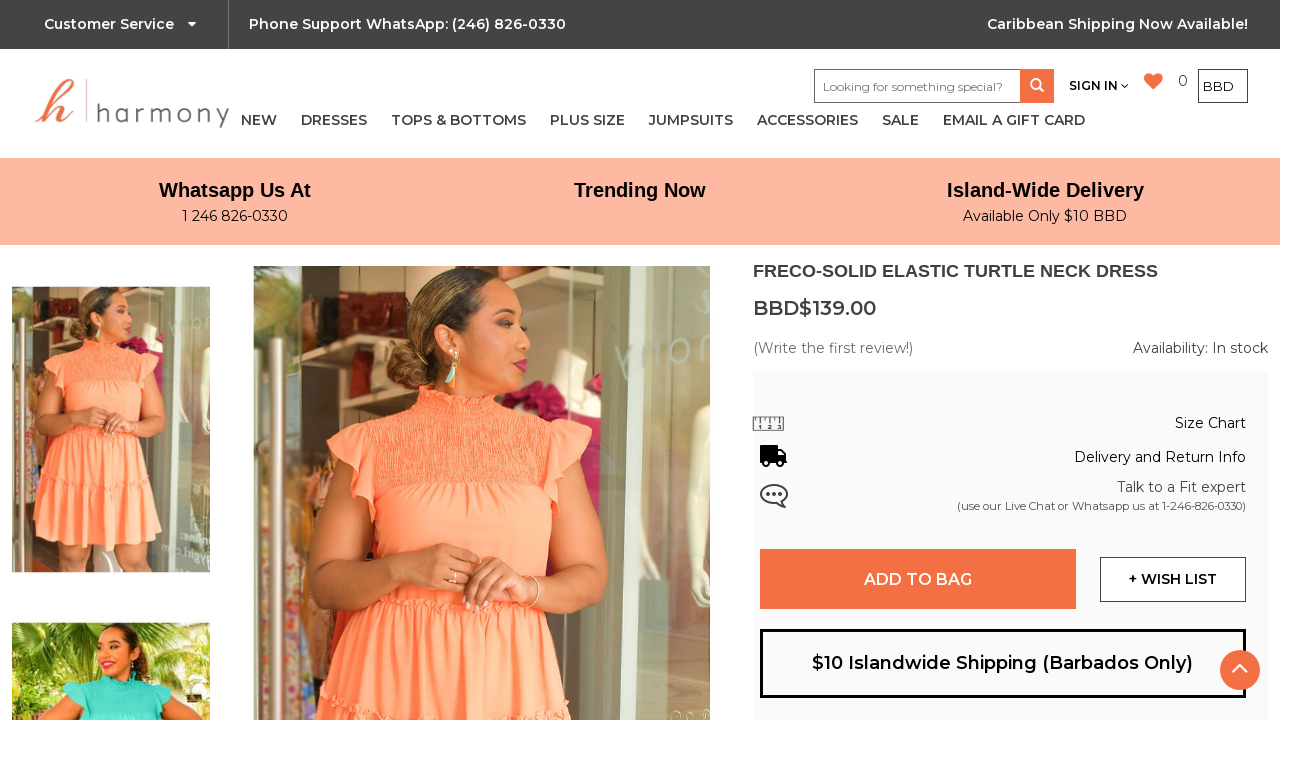

--- FILE ---
content_type: text/html;charset=utf-8
request_url: https://www.harmonygirl.com/freco-mai-solid-elstc-turtle-nck-w-frill-arms.html
body_size: 16516
content:
<!DOCTYPE html>
<html lang="us">
  <head>
    <meta charset="utf-8"/>
<!-- [START] 'blocks/head.rain' -->
<!--

  (c) 2008-2026 Lightspeed Netherlands B.V.
  http://www.lightspeedhq.com
  Generated: 23-01-2026 @ 03:42:42

-->
<link rel="canonical" href="https://www.harmonygirl.com/freco-mai-solid-elstc-turtle-nck-w-frill-arms.html"/>
<link rel="alternate" href="https://www.harmonygirl.com/index.rss" type="application/rss+xml" title="New products"/>
<meta name="robots" content="noodp,noydir"/>
<meta name="google-site-verification" content="&lt;meta name=&quot;facebook-domain-verification&quot; content=&quot;emztvdtofx5457hjlnxhsk3vi3zr31&quot; /&gt;"/>
<meta name="google-site-verification" content="nSA56VQ3jCycSXnDA-mSHDyX4BPOjrYYvsk0B55TxY0"/>
<meta name="google-site-verification" content="QvuDS2ND-QqDLq5z3H3xSD7T6rANrxti1zHMQDCLdlY"/>
<meta property="og:url" content="https://www.harmonygirl.com/freco-mai-solid-elstc-turtle-nck-w-frill-arms.html?source=facebook"/>
<meta property="og:site_name" content="Harmonygirl.com"/>
<meta property="og:title" content="FRECO-Solid Elastic Turtle Neck Dress"/>
<meta property="og:description" content="Harmony Girl is classy, elegant shop for all your clothing and accessory needs in Barbados. Female fashion at its finest, we have dresses, hats, bags and more f"/>
<meta property="og:image" content="https://cdn.shoplightspeed.com/shops/616354/files/55574012/maison-tara-freco-solid-elastic-turtle-neck-dress.jpg"/>
<script>
var ae_lsecomapps_account_shop_id = "109";
</script>
<script src="https://lsecom.advision-ecommerce.com/apps/js/api/homepageslideshow.min.js"></script>
<script src="https://www.powr.io/powr.js?external-type=lightspeed"></script>
<script>
<meta name="google-site-verification" content="nSA56VQ3jCycSXnDA-mSHDyX4BPOjrYYvsk0B55TxY0" />
</script>
<script>
(function(v,i,s,a){if(!v._visaSettings){v._visaSettings={};}v._visaSettings["970f6b46-8e7e-11eb-b589-901b0edac50a"]={v:"0.3",s:"970f6b46-8e7e-11eb-b589-901b0edac50a",a:"1"};_v=i.getElementsByTagName("head")[0];_a=_v;_i=i.createElement("script");_s=_i;_s.defer="defer";_s.src=s+a+v._visaSettings["970f6b46-8e7e-11eb-b589-901b0edac50a"].v;_a.appendChild(_s);})(window,document,"//app-worker.visitor-analytics.io/main",".js?s=970f6b46-8e7e-11eb-b589-901b0edac50a&v=")
</script>
<script>
<!-- Meta Pixel Code -->
<script>
!function(f,b,e,v,n,t,s)
{if(f.fbq)return;n=f.fbq=function(){n.callMethod?
n.callMethod.apply(n,arguments):n.queue.push(arguments)};
if(!f._fbq)f._fbq=n;n.push=n;n.loaded=!0;n.version='2.0';
n.queue=[];t=b.createElement(e);t.async=!0;
t.src=v;s=b.getElementsByTagName(e)[0];
s.parentNode.insertBefore(t,s)}(window, document,'script',
'https://connect.facebook.net/en_US/fbevents.js');
fbq('init', '507243089947952');
fbq('track', 'PageView');
</script>
<noscript><img height="1" width="1" style="display:none"
src="https://www.facebook.com/tr?id=507243089947952&ev=PageView&noscript=1"
/></noscript>
<!-- End Meta Pixel Code -->
</script>
<script>
<!-- Global site tag (gtag.js) - Google Analytics -->
<script async src="https://www.googletagmanager.com/gtag/js?id=G-8337JPDJ7Y"></script>
<script>
    window.dataLayer = window.dataLayer || [];
    function gtag(){dataLayer.push(arguments);}
    gtag('js', new Date());

    gtag('config', 'G-8337JPDJ7Y');
</script>
</script>
<script>
<!-- Google Tag Manager -->
<script>(function(w,d,s,l,i){w[l]=w[l]||[];w[l].push({'gtm.start':
new Date().getTime(),event:'gtm.js'});var f=d.getElementsByTagName(s)[0],
j=d.createElement(s),dl=l!='dataLayer'?'&l='+l:'';j.async=true;j.src=
'https://www.googletagmanager.com/gtm.js?id='+i+dl;f.parentNode.insertBefore(j,f);
})(window,document,'script','dataLayer','GTM-MB647SL');</script>
<!-- End Google Tag Manager -->
</script>
<script>
(function(w,d,s,l,i){w[l]=w[l]||[];w[l].push({'gtm.start':
new Date().getTime(),event:'gtm.js'});var f=d.getElementsByTagName(s)[0],
j=d.createElement(s),dl=l!='dataLayer'?'&l='+l:'';j.async=true;j.src=
'https://www.googletagmanager.com/gtm.js?id='+i+dl;f.parentNode.insertBefore(j,f);
})(window,document,'script','dataLayer','GTM-MC42DFLD');

</script>
<script>
<meta name="facebook-domain-verification" content="emztvdtofx5457hjlnxhsk3vi3zr31" />
</script>
<script>
<meta name="facebook-domain-verification" content="emztvdtofx5457hjlnxhsk3vi3zr31" />
</script>
<!--[if lt IE 9]>
<script src="https://cdn.shoplightspeed.com/assets/html5shiv.js?2025-02-20"></script>
<![endif]-->
<!-- [END] 'blocks/head.rain' -->
    <title>FRECO-Solid Elastic Turtle Neck Dress - Harmonygirl.com</title>
    <meta name="description" content="Harmony Girl is classy, elegant shop for all your clothing and accessory needs in Barbados. Female fashion at its finest, we have dresses, hats, bags and more f" />
    <meta name="keywords" content="Maison, Tara, FRECO-Solid, Elastic, Turtle, Neck, Dress, Fashion, dresses, dress, style, womens, elegant, plus, size, petite, work, career, casual, wedding, guest, graduation, great price, party, cocktail, awards, dinner, Barbados, best, no 1, Top" />
    <meta http-equiv="X-UA-Compatible" content="IE=edge,chrome=1">
	<meta name="viewport" content="width=device-width, initial-scale=1, maximum-scale=1, user-scalable=0">
    <meta name="apple-mobile-web-app-capable" content="yes">
    <meta name="apple-mobile-web-app-status-bar-style" content="black">
    <meta property="fb:app_id" content="966242223397117"/>
	<meta name="copyright" content="eCommerce Web Store Customized & Supported by: AdVision eCommerce Inc (BC) © 2026" />
    <link rel="shortcut icon" href="https://cdn.shoplightspeed.com/shops/616354/themes/6503/assets/favicon.ico?20251019215745" type="image/x-icon" />
    <link href="//fonts.googleapis.com/css?family=Montserrat:400,500,600|Playfair+Display:700,900" rel="stylesheet" />
	<link rel="stylesheet" href="//maxcdn.bootstrapcdn.com/font-awesome/4.7.0/css/font-awesome.min.css" />
    <link rel="stylesheet" href="https://cdn.shoplightspeed.com/shops/616354/themes/6503/assets/bootstrap-min.css?2025101922322220200729181928" />
    <link rel="stylesheet" href="https://cdn.shoplightspeed.com/shops/616354/themes/6503/assets/style.css?2025101922322220200729181928" />    
    <link rel="stylesheet" href="https://cdn.shoplightspeed.com/shops/616354/themes/6503/assets/settings.css?2025101922322220200729181928" />  
    <link rel="stylesheet" href="https://cdn.shoplightspeed.com/assets/gui-2-0.css?2025-02-20" />
    <link rel="stylesheet" href="https://cdn.shoplightspeed.com/assets/gui-responsive-2-0.css?2025-02-20" />   
	<link rel="stylesheet" href="https://cdn.shoplightspeed.com/shops/616354/themes/6503/assets/flexpanel.css?2025101922322220200729181928" />
	<link rel="stylesheet" href="//cdn.jsdelivr.net/jquery.slick/1.6.0/slick.css"/>
	<link rel="stylesheet" href="https://cdn.shoplightspeed.com/shops/616354/themes/6503/assets/slick-theme.css?2025101922322220200729181928" />
    <link rel="stylesheet" href="https://cdn.shoplightspeed.com/shops/616354/themes/6503/assets/harmony.css?2025101922322220200729181928" />
    <link rel="stylesheet" href="https://cdn.shoplightspeed.com/shops/616354/themes/6503/assets/custom.css?2025101922322220200729181928" />
    <script src="https://cdn.shoplightspeed.com/assets/jquery-1-9-1.js?2025-02-20"></script>
    <script src="https://cdn.shoplightspeed.com/assets/jquery-ui-1-10-1.js?2025-02-20"></script>  
	<script src="https://cdn.shoplightspeed.com/shops/616354/themes/6503/assets/global.js?2025101922322220200729181928"></script>
	<script src="https://cdn.shoplightspeed.com/shops/616354/themes/6503/assets/bootstrap-min.js?2025101922322220200729181928"></script>
	<script src="https://cdn.shoplightspeed.com/shops/616354/themes/6503/assets/flexpanel-min.js?2025101922322220200729181928"></script>
    <script src="https://cdn.shoplightspeed.com/shops/616354/themes/6503/assets/cookie-min.js?2025101922322220200729181928"></script>
    <script src="https://cdn.shoplightspeed.com/assets/gui.js?2025-02-20"></script>
    <script src="https://cdn.shoplightspeed.com/assets/gui-responsive-2-0.js?2025-02-20"></script>  
	<script src="//platform-api.sharethis.com/js/sharethis.js#property=5aa81e46a0a3350013d76f5e&product=inline-follow-buttons"></script>
	
    <!--[if lt IE 9]>
    <link rel="stylesheet" href="https://cdn.shoplightspeed.com/shops/616354/themes/6503/assets/style-ie.css?2025101922322220200729181928" />
    <![endif]-->
	
	<script src="//cdn.jsdelivr.net/jquery.slick/1.6.0/slick.min.js"></script> 	
  </head>
  <body>
		<div class="flexpanel">	
		<div class="viewport-wrap">
			<div class="flex-btn"></div>
			<div class="viewport">
				<h2>Shop by Category</h2>
				<ul>
										<li>
						<span class="plus">+</span> <a href="https://www.harmonygirl.com/new/" title="NEW ">NEW </a> (841)
											<ul>
												<li>
							<a href="https://www.harmonygirl.com/new/new-in-dresses/" title="NEW IN DRESSES">NEW IN DRESSES</a> (528)
													</li>
												<li>
							<a href="https://www.harmonygirl.com/new/new-in-jumpsuits/" title="NEW IN JUMPSUITS">NEW IN JUMPSUITS</a> (68)
													</li>
												<li>
							<a href="https://www.harmonygirl.com/new/new-in-tops/" title="NEW IN TOPS">NEW IN TOPS</a> (106)
													</li>
												<li>
							<a href="https://www.harmonygirl.com/new/new-in-bottoms/" title="NEW IN BOTTOMS">NEW IN BOTTOMS</a> (60)
													</li>
												</ul>
										</li>
										<li>
						<span class="plus">+</span> <a href="https://www.harmonygirl.com/dresses/" title="DRESSES">DRESSES</a> (568)
											<ul>
												<li>
							<a href="https://www.harmonygirl.com/dresses/casual/" title="CASUAL">CASUAL</a> (143)
													</li>
												<li>
							<a href="https://www.harmonygirl.com/dresses/day-wear/" title="DAY WEAR">DAY WEAR</a> (313)
													</li>
												<li>
							<a href="https://www.harmonygirl.com/dresses/work-wear/" title="WORK WEAR">WORK WEAR</a> (81)
													</li>
												<li>
							<a href="https://www.harmonygirl.com/dresses/special-occasion/" title="SPECIAL OCCASION">SPECIAL OCCASION</a> (61)
													</li>
												</ul>
										</li>
										<li>
						<span class="plus">+</span> <a href="https://www.harmonygirl.com/tops-bottoms/" title="TOPS &amp; BOTTOMS">TOPS &amp; BOTTOMS</a> (245)
											<ul>
												<li>
							<a href="https://www.harmonygirl.com/tops-bottoms/pants/" title="PANTS">PANTS</a> (85)
													</li>
												<li>
							<a href="https://www.harmonygirl.com/tops-bottoms/skirts/" title="SKIRTS">SKIRTS</a> (1)
													</li>
												<li>
							<a href="https://www.harmonygirl.com/tops-bottoms/tops/" title="TOPS ">TOPS </a> (126)
													</li>
												</ul>
										</li>
										<li>
						<span class="plus">+</span> <a href="https://www.harmonygirl.com/plus-size/" title="PLUS SIZE">PLUS SIZE</a> (167)
											<ul>
												<li>
							<a href="https://www.harmonygirl.com/plus-size/special-occasion/" title="Special Occasion">Special Occasion</a> (18)
													</li>
												<li>
							<a href="https://www.harmonygirl.com/plus-size/work/" title="Work">Work</a> (4)
													</li>
												<li>
							<a href="https://www.harmonygirl.com/plus-size/casual/" title="Casual">Casual</a> (48)
													</li>
												<li>
							<a href="https://www.harmonygirl.com/plus-size/elegantly-casual/" title="Elegantly Casual">Elegantly Casual</a> (72)
													</li>
												<li>
							<a href="https://www.harmonygirl.com/plus-size/tops/" title="Tops ">Tops </a> (22)
													</li>
												<li>
							<a href="https://www.harmonygirl.com/plus-size/bottoms/" title="Bottoms">Bottoms</a> (5)
													</li>
												</ul>
										</li>
										<li>
						<span class="plus">+</span> <a href="https://www.harmonygirl.com/jumpsuits/" title="JUMPSUITS">JUMPSUITS</a> (146)
										</li>
										<li>
						<span class="plus">+</span> <a href="https://www.harmonygirl.com/accessories/" title="ACCESSORIES">ACCESSORIES</a> (82)
											<ul>
												<li>
							<a href="https://www.harmonygirl.com/accessories/bags/" title="BAGS">BAGS</a> (5)
													</li>
												<li>
							<a href="https://www.harmonygirl.com/accessories/hats/" title="HATS">HATS</a> (1)
														<ul>
															<li>
								<a href="https://www.harmonygirl.com/accessories/hats/formal-hats/" title="FORMAL HATS">FORMAL HATS</a> (0)
								</li>
															<li>
								<a href="https://www.harmonygirl.com/accessories/hats/fascinators/" title="FASCINATORS">FASCINATORS</a> (1)
								</li>
														</ul>
													</li>
												<li>
							<a href="https://www.harmonygirl.com/accessories/jewelry/" title="JEWELRY">JEWELRY</a> (8)
														<ul>
															<li>
								<a href="https://www.harmonygirl.com/accessories/jewelry/brooches/" title="BROOCHES">BROOCHES</a> (0)
								</li>
															<li>
								<a href="https://www.harmonygirl.com/accessories/jewelry/casual-necklaces/" title="CASUAL NECKLACES">CASUAL NECKLACES</a> (2)
								</li>
															<li>
								<a href="https://www.harmonygirl.com/accessories/jewelry/casual-bracelets/" title="CASUAL BRACELETS">CASUAL BRACELETS</a> (0)
								</li>
															<li>
								<a href="https://www.harmonygirl.com/accessories/jewelry/earrings/" title="EARRINGS">EARRINGS</a> (0)
								</li>
														</ul>
													</li>
												<li>
							<a href="https://www.harmonygirl.com/accessories/shoes/" title="SHOES">SHOES</a> (61)
													</li>
												<li>
							<a href="https://www.harmonygirl.com/accessories/belts/" title="Belts">Belts</a> (1)
													</li>
												</ul>
										</li>
										<li>
						<span class="plus">+</span> <a href="https://www.harmonygirl.com/sale/" title="SALE">SALE</a> (95)
											<ul>
												<li>
							<a href="https://www.harmonygirl.com/sale/casual-dresses/" title="CASUAL DRESSES ">CASUAL DRESSES </a> (22)
													</li>
												<li>
							<a href="https://www.harmonygirl.com/sale/tops/" title="TOPS ">TOPS </a> (1)
													</li>
												<li>
							<a href="https://www.harmonygirl.com/sale/evening-dresses/" title="EVENING DRESSES ">EVENING DRESSES </a> (10)
													</li>
												<li>
							<a href="https://www.harmonygirl.com/sale/day-wear-dresses/" title="DAY WEAR DRESSES">DAY WEAR DRESSES</a> (43)
													</li>
												<li>
							<a href="https://www.harmonygirl.com/sale/plus-size/" title="PLUS SIZE">PLUS SIZE</a> (9)
													</li>
												<li>
							<a href="https://www.harmonygirl.com/sale/work-wear/" title="WORK WEAR">WORK WEAR</a> (6)
													</li>
												</ul>
										</li>
										<li>
						<span class="plus">+</span> <a href="https://www.harmonygirl.com/email-a-gift-card/" title="Email A Gift Card">Email A Gift Card</a> (0)
										</li>
									</ul>				
			</div>
		</div>
	</div>
		<div id="value_prop">
		<div class="w-95 m-auto">
			<div class="flex space-between">
				<div>
					<div class="flex left-center">
						<div class="border-r relative p-10-t p-10-b">
							<a href="javascript:;" onclick="$(this).next().toggleClass('up');$(this).find('.fa').toggleClass('voila');$(this).toggleClass('dashed')" class="in-b m-20-r btnDown">Customer Service <i class="p-10-l fa fa-caret-down"></i></a>                             
							<ul class="drop up absolute" onmouseleave="$(this).addClass('up');$(this).prev().find('.fa').removeClass('voila');$(this).prev().removeClass('dashed')">								<li>
									<a href="https://www.harmonygirl.com/service/" title="Contact Us">Contact Us</a>
								</li>								<li>
									<a href="https://www.harmonygirl.com/service/frequently-asked-questions/" title="FAQ">FAQ</a>
								</li>								<li>
									<a href="https://www.harmonygirl.com/service/customer-survey/" title="Customer Feedback">Customer Feedback</a>
								</li>								<li class="absolute btnClose"><a href="javascript:;" onclick="$(this).closest('.drop').addClass('up')"><i class="fa fa-times-circle fa-lg"></i></a></li>
							</ul>
						</div>
						<div class="m-20-l"><span class="hidden-xs hidden-sm">Phone Support WhatsApp:</span><i class="fa fa-whatsapp fa-lg p-5-r hidden-lg hidden-md"></i> (246) 826-0330</div>
					</div>					
				</div>
				<div class="flex center-right hidden-xs">
					Caribbean Shipping Now Available!
				</div>				
			</div>
		</div>
	</div>    <header>
      <div class="navigation">
		<form action="https://www.harmonygirl.com/search/" method="get" id="formSearch2">
		  <a href="javascript:," onclick="$(this).parent().hide()" title="Close search"><i class="fa fa-close"></i></a>
		  <input type="text" name="q" autocomplete="off"  value="" placeholder="Looking for something special?" required />
		  <button type="submit">SEARCH</button>
		</form>		  
        <div class="align">
            <div class="vertical logo">
				<a href="https://www.harmonygirl.com/account/" title="My account" class="hidden-lg hidden-md mob_acct_link">
				  				  Sign In
				  </a>
			  
				<a href="https://www.harmonygirl.com/" title="HARMONY BARBADOS">
					<img src="https://cdn.shoplightspeed.com/shops/616354/themes/6503/assets/logo.png?20251019215745" alt="HARMONY BARBADOS" />
				</a>				
				<div class="cart_search hidden-lg hidden-md hidden-sm">				
					<a href="javascript:;" onclick="$('#formSearch2').toggle()" class="search_btn" title="Search"></a>
					<a href="https://www.harmonygirl.com/account/wishlist/" class="wish p-10-r" title="My wishlist"><i class="fa fa-heart-o"></i></a>
					<a href="https://www.harmonygirl.com/cart/" class="bag" title="Cart"><svg enable-background="new 0 0 50 50" height="25px" version="1.1" viewBox="0 0 50 50" xml:space="preserve" xmlns="http://www.w3.org/2000/svg" xmlns:xlink="http://www.w3.org/1999/xlink"><path d="M8,14L4,49h42l-4-35H8z" fill="none" stroke="#000000" stroke-linecap="round" stroke-miterlimit="10" stroke-width="2"/><rect fill="none" height="50" width="50"/><path d="M34,19c0-1.241,0-6.759,0-8  c0-4.971-4.029-9-9-9s-9,4.029-9,9c0,1.241,0,6.759,0,8" fill="none" stroke="#000000" stroke-linecap="round" stroke-miterlimit="10" stroke-width="2"/><circle cx="34" cy="19" r="2"/><circle cx="16" cy="19" r="2"/></svg>
					</a>					
				</div>
            </div>
          <nav class="nonbounce desktop vertical">
            			<form id="curr" method="post">
			<select class="currencies" onchange="$('#curr').attr('action', $(this).val());$('#curr').submit();">
                            <option value="https://www.harmonygirl.com/session/currency/eur/">EUR</option>
                            <option value="https://www.harmonygirl.com/session/currency/gbp/">GBP</option>
                            <option value="https://www.harmonygirl.com/session/currency/usd/">USD</option>
                            <option value="https://www.harmonygirl.com/session/currency/cad/">CAD</option>
                            <option value="https://www.harmonygirl.com/session/currency/bbd/" selected>BBD</option>
                            <option value="https://www.harmonygirl.com/session/currency/xcd/">XCD</option>
                            <option value="https://www.harmonygirl.com/session/currency/gyd/">GYD</option>
                            <option value="https://www.harmonygirl.com/session/currency/jmd/">JMD</option>
                            <option value="https://www.harmonygirl.com/session/currency/ttd/">TTD</option>
              			
			</select>
			</form>
            	
			
            <a href="https://www.harmonygirl.com/cart/" title="Cart" class="cart"> 
              0
            </a>		  
            <a href="https://www.harmonygirl.com/account/wishlist/" class="wish" title="My wishlist"><i class="fa fa-heart fa-lg"></i></a>
			<a href="https://www.harmonygirl.com/account/" title="My account" class="my-account upper">
                            Sign In
              			  <i class="fa fa-angle-down"></i>
            </a>			
            <form action="https://www.harmonygirl.com/search/" method="get" id="formSearch">
              <input type="text" name="q" autocomplete="off"  value="" placeholder="Looking for something special?" />
              <span onclick="$('#formSearch').submit();" title="Search" class="glyphicon glyphicon-search"></span>
            </form>
            <ul>
                            <li>
                <a href="https://www.harmonygirl.com/new/" data-url="new" title="NEW ">NEW </a>
                				<div class="sub_wrapper">
					<ul>
					  					  <li>
						<a href="https://www.harmonygirl.com/new/new-in-dresses/" title="NEW IN DRESSES">NEW IN DRESSES</a>
											  </li>
					  					  <li>
						<a href="https://www.harmonygirl.com/new/new-in-jumpsuits/" title="NEW IN JUMPSUITS">NEW IN JUMPSUITS</a>
											  </li>
					  					  <li>
						<a href="https://www.harmonygirl.com/new/new-in-tops/" title="NEW IN TOPS">NEW IN TOPS</a>
											  </li>
					  					  <li>
						<a href="https://www.harmonygirl.com/new/new-in-bottoms/" title="NEW IN BOTTOMS">NEW IN BOTTOMS</a>
											  </li>
					  					</ul>
					 <div class="cat_banners">
											 </div>
				</div>
                              </li>
                            <li>
                <a href="https://www.harmonygirl.com/dresses/" data-url="dresses" title="DRESSES">DRESSES</a>
                				<div class="sub_wrapper">
					<ul>
					  					  <li>
						<a href="https://www.harmonygirl.com/dresses/casual/" title="CASUAL">CASUAL</a>
											  </li>
					  					  <li>
						<a href="https://www.harmonygirl.com/dresses/day-wear/" title="DAY WEAR">DAY WEAR</a>
											  </li>
					  					  <li>
						<a href="https://www.harmonygirl.com/dresses/work-wear/" title="WORK WEAR">WORK WEAR</a>
											  </li>
					  					  <li>
						<a href="https://www.harmonygirl.com/dresses/special-occasion/" title="SPECIAL OCCASION">SPECIAL OCCASION</a>
											  </li>
					  					</ul>
					 <div class="cat_banners">
											 </div>
				</div>
                              </li>
                            <li>
                <a href="https://www.harmonygirl.com/tops-bottoms/" data-url="tops-bottoms" title="TOPS &amp; BOTTOMS">TOPS &amp; BOTTOMS</a>
                				<div class="sub_wrapper">
					<ul>
					  					  <li>
						<a href="https://www.harmonygirl.com/tops-bottoms/pants/" title="PANTS">PANTS</a>
											  </li>
					  					  <li>
						<a href="https://www.harmonygirl.com/tops-bottoms/skirts/" title="SKIRTS">SKIRTS</a>
											  </li>
					  					  <li>
						<a href="https://www.harmonygirl.com/tops-bottoms/tops/" title="TOPS ">TOPS </a>
											  </li>
					  					</ul>
					 <div class="cat_banners">
											 </div>
				</div>
                              </li>
                            <li>
                <a href="https://www.harmonygirl.com/plus-size/" data-url="plus-size" title="PLUS SIZE">PLUS SIZE</a>
                				<div class="sub_wrapper">
					<ul>
					  					  <li>
						<a href="https://www.harmonygirl.com/plus-size/special-occasion/" title="Special Occasion">Special Occasion</a>
											  </li>
					  					  <li>
						<a href="https://www.harmonygirl.com/plus-size/work/" title="Work">Work</a>
											  </li>
					  					  <li>
						<a href="https://www.harmonygirl.com/plus-size/casual/" title="Casual">Casual</a>
											  </li>
					  					  <li>
						<a href="https://www.harmonygirl.com/plus-size/elegantly-casual/" title="Elegantly Casual">Elegantly Casual</a>
											  </li>
					  					  <li>
						<a href="https://www.harmonygirl.com/plus-size/tops/" title="Tops ">Tops </a>
											  </li>
					  					  <li>
						<a href="https://www.harmonygirl.com/plus-size/bottoms/" title="Bottoms">Bottoms</a>
											  </li>
					  					</ul>
					 <div class="cat_banners">
											 </div>
				</div>
                              </li>
                            <li>
                <a href="https://www.harmonygirl.com/jumpsuits/" data-url="jumpsuits" title="JUMPSUITS">JUMPSUITS</a>
                              </li>
                            <li>
                <a href="https://www.harmonygirl.com/accessories/" data-url="accessories" title="ACCESSORIES">ACCESSORIES</a>
                				<div class="sub_wrapper">
					<ul>
					  					  <li>
						<a href="https://www.harmonygirl.com/accessories/bags/" title="BAGS">BAGS</a>
											  </li>
					  					  <li>
						<a href="https://www.harmonygirl.com/accessories/hats/" title="HATS">HATS</a>
												<ul>
						  						  <li>
							<a href="https://www.harmonygirl.com/accessories/hats/formal-hats/" title="FORMAL HATS">FORMAL HATS</a>
						  </li>
						  						  <li>
							<a href="https://www.harmonygirl.com/accessories/hats/fascinators/" title="FASCINATORS">FASCINATORS</a>
						  </li>
						  						</ul>
											  </li>
					  					  <li>
						<a href="https://www.harmonygirl.com/accessories/jewelry/" title="JEWELRY">JEWELRY</a>
												<ul>
						  						  <li>
							<a href="https://www.harmonygirl.com/accessories/jewelry/brooches/" title="BROOCHES">BROOCHES</a>
						  </li>
						  						  <li>
							<a href="https://www.harmonygirl.com/accessories/jewelry/casual-necklaces/" title="CASUAL NECKLACES">CASUAL NECKLACES</a>
						  </li>
						  						  <li>
							<a href="https://www.harmonygirl.com/accessories/jewelry/casual-bracelets/" title="CASUAL BRACELETS">CASUAL BRACELETS</a>
						  </li>
						  						  <li>
							<a href="https://www.harmonygirl.com/accessories/jewelry/earrings/" title="EARRINGS">EARRINGS</a>
						  </li>
						  						</ul>
											  </li>
					  					  <li>
						<a href="https://www.harmonygirl.com/accessories/shoes/" title="SHOES">SHOES</a>
											  </li>
					  					  <li>
						<a href="https://www.harmonygirl.com/accessories/belts/" title="Belts">Belts</a>
											  </li>
					  					</ul>
					 <div class="cat_banners">
											 </div>
				</div>
                              </li>
                            <li>
                <a href="https://www.harmonygirl.com/sale/" data-url="sale" title="SALE">SALE</a>
                				<div class="sub_wrapper">
					<ul>
					  					  <li>
						<a href="https://www.harmonygirl.com/sale/casual-dresses/" title="CASUAL DRESSES ">CASUAL DRESSES </a>
											  </li>
					  					  <li>
						<a href="https://www.harmonygirl.com/sale/tops/" title="TOPS ">TOPS </a>
											  </li>
					  					  <li>
						<a href="https://www.harmonygirl.com/sale/evening-dresses/" title="EVENING DRESSES ">EVENING DRESSES </a>
											  </li>
					  					  <li>
						<a href="https://www.harmonygirl.com/sale/day-wear-dresses/" title="DAY WEAR DRESSES">DAY WEAR DRESSES</a>
											  </li>
					  					  <li>
						<a href="https://www.harmonygirl.com/sale/plus-size/" title="PLUS SIZE">PLUS SIZE</a>
											  </li>
					  					  <li>
						<a href="https://www.harmonygirl.com/sale/work-wear/" title="WORK WEAR">WORK WEAR</a>
											  </li>
					  					</ul>
					 <div class="cat_banners">
											 </div>
				</div>
                              </li>
                            <li>
                <a href="https://www.harmonygirl.com/email-a-gift-card/" data-url="email-a-gift-card" title="Email A Gift Card">Email A Gift Card</a>
                              </li>
                                                      </ul>
          </nav>
        </div>
      </div>
	  <div class="promo_strip p-20-t p-20-b">
	<div class="space-between w-95 m-auto strip">
			<div class="text-center w-33">
			<a href="">
			<h3>Whatsapp Us At</h3>
			<p>1 246 826-0330</p></a>
		</div>
			<div class="text-center w-33">
			<a href="https://www.harmonygirl.com/new/new-in-dresses/">
			<h3>Trending Now</h3>
			<p></p></a>
		</div>
			<div class="text-center w-33">
			<a href="https://www.harmonygirl.com/new/new-in-dresses/">
			<h3>Island-Wide Delivery</h3>
			<p>Available Only $10 BBD</p></a>
		</div>
		</div>
</div>	
	      </header>		    <div class="container" itemscope itemtype="http://schema.org/Product">
	<div class="product-wrap row">
	  <div class="hidden-xs col-sm-2 col-md-2">
		  <div class="thumbs">
						  <a href="javascript:void(0)" data-image-id="55574012">
								  				  <img src="https://cdn.shoplightspeed.com/shops/616354/files/55574012/200x330x2/maison-tara-freco-solid-elastic-turtle-neck-dress.jpg" alt="Maison Tara FRECO-Solid Elastic Turtle Neck Dress" title="Maison Tara FRECO-Solid Elastic Turtle Neck Dress"/>
				  							  </a>
						  <a href="javascript:void(0)" data-image-id="55334750">
								  				  <img src="https://cdn.shoplightspeed.com/shops/616354/files/55334750/200x330x2/maison-tara-freco-solid-elastic-turtle-neck-dress.jpg" alt="Maison Tara FRECO-Solid Elastic Turtle Neck Dress" title="Maison Tara FRECO-Solid Elastic Turtle Neck Dress"/>
				  							  </a>
						  <a href="javascript:void(0)" data-image-id="55334747">
								  				  <img src="https://cdn.shoplightspeed.com/shops/616354/files/55334747/200x330x2/maison-tara-freco-solid-elastic-turtle-neck-dress.jpg" alt="Maison Tara FRECO-Solid Elastic Turtle Neck Dress" title="Maison Tara FRECO-Solid Elastic Turtle Neck Dress"/>
				  							  </a>
						  <a href="javascript:void(0)" data-image-id="55334748">
								  				  <img src="https://cdn.shoplightspeed.com/shops/616354/files/55334748/200x330x2/maison-tara-freco-solid-elastic-turtle-neck-dress.jpg" alt="Maison Tara FRECO-Solid Elastic Turtle Neck Dress" title="Maison Tara FRECO-Solid Elastic Turtle Neck Dress"/>
				  							  </a>
					  </div> 		
	  </div>
	  <div class="product-img hidden-xs col-xs-12 col-sm-4 col-md-5">
		<div class="zoombox">
		  <div class="images"> 
			<meta itemprop="image" content="https://cdn.shoplightspeed.com/shops/616354/files/55574012/300x250x2/maison-tara-freco-solid-elastic-turtle-neck-dress.jpg" />		   
						<a class="zoom first" data-image-id="55574012">             
			  								<img src="https://cdn.shoplightspeed.com/shops/616354/files/55574012/800x1024x2/maison-tara-freco-solid-elastic-turtle-neck-dress.jpg" alt="Maison Tara FRECO-Solid Elastic Turtle Neck Dress">
							  			</a> 
						<a class="zoom" data-image-id="55334750">             
			  								<img src="https://cdn.shoplightspeed.com/shops/616354/files/55334750/800x1024x2/maison-tara-freco-solid-elastic-turtle-neck-dress.jpg" alt="Maison Tara FRECO-Solid Elastic Turtle Neck Dress">
							  			</a> 
						<a class="zoom" data-image-id="55334747">             
			  								<img src="https://cdn.shoplightspeed.com/shops/616354/files/55334747/800x1024x2/maison-tara-freco-solid-elastic-turtle-neck-dress.jpg" alt="Maison Tara FRECO-Solid Elastic Turtle Neck Dress">
							  			</a> 
						<a class="zoom" data-image-id="55334748">             
			  								<img src="https://cdn.shoplightspeed.com/shops/616354/files/55334748/800x1024x2/maison-tara-freco-solid-elastic-turtle-neck-dress.jpg" alt="Maison Tara FRECO-Solid Elastic Turtle Neck Dress">
							  			</a> 
					  </div> 
		</div>				  
		<div class="soc_media_wrapper">
			<div class="social-media">           
				<div data-network="email" class="st-custom-button"><i class="fa fa-envelope fa-lg"></i></div>
				<div data-network="twitter" class="st-custom-button"><i class="fa fa-twitter fa-lg"></i></div>
				<div data-network="facebook" class="st-custom-button"><i class="fa fa-facebook fa-lg"></i></div> 	
				<div data-network="pinterest" class="st-custom-button"><i class="fa fa-pinterest fa-lg"></i></div> 	
				<div data-network="tumblr" class="st-custom-button"><i class="fa fa-tumblr fa-lg"></i></div> 	
			</div>
			<p class="text-center"><strong>#HarmonyBarbados</strong> </p>
	   </div>
	  </div>
	  
	  <div class="hidden-sm hidden-md hidden-lg">
		<div class="sliding_photos">
						<a class="zoom first" data-image-id="55574012">             
								<img src="https://cdn.shoplightspeed.com/shops/616354/files/55574012/800x1024x2/maison-tara-freco-solid-elastic-turtle-neck-dress.jpg" alt="Maison Tara FRECO-Solid Elastic Turtle Neck Dress">
							</a>
						<a class="zoom" data-image-id="55334750">             
								<img src="https://cdn.shoplightspeed.com/shops/616354/files/55334750/800x1024x2/maison-tara-freco-solid-elastic-turtle-neck-dress.jpg" alt="Maison Tara FRECO-Solid Elastic Turtle Neck Dress">
							</a>
						<a class="zoom" data-image-id="55334747">             
								<img src="https://cdn.shoplightspeed.com/shops/616354/files/55334747/800x1024x2/maison-tara-freco-solid-elastic-turtle-neck-dress.jpg" alt="Maison Tara FRECO-Solid Elastic Turtle Neck Dress">
							</a>
						<a class="zoom" data-image-id="55334748">             
								<img src="https://cdn.shoplightspeed.com/shops/616354/files/55334748/800x1024x2/maison-tara-freco-solid-elastic-turtle-neck-dress.jpg" alt="Maison Tara FRECO-Solid Elastic Turtle Neck Dress">
							</a>
					
		</div>		
	  </div>
		
	  <div itemprop="offers" itemscope itemtype="http://schema.org/Offer" class="product-info col-xs-12 col-sm-6 col-md-5"> 	  
		<h1 class="product-page" itemprop="name" content="Maison Tara FRECO-Solid Elastic Turtle Neck Dress">  FRECO-Solid Elastic Turtle Neck Dress </h1> 	
		<meta itemprop="mpn" content="58740" />		<meta itemprop="description" content="" />
		<meta itemprop="price" content="139.00" />
		<meta itemprop="priceCurrency" content="BBD" /> 
		<meta itemprop="itemCondition" itemtype="http://schema.org/OfferItemCondition" content="http://schema.org/NewCondition"/>
				<meta itemprop="availability" content="http://schema.org/InStock" />
				
		<div class="price_wrapper">
			<p>
			  		
			BBD$139.00 
				
						
			 			
			</p>
		</div>		
		
		<div class="stars">
							<a href="https://www.harmonygirl.com/account/review/57735026/" class="review">(Write the first review!)</a>
					</div>
		
				<span class="stock">Availability: In stock</span>
				<div class="clearfix"></div>
		
		<div class="grey_bg">
			<div class="row nospace">
						</div>

			<div class="row">
				<div class="col-sm-12">
					<ul>
						<li><a href="https://www.harmonygirl.com/service/size-chart/" target="_blank" class="m-5-b flex left-center"><div class="w-35px"><img class="ruler" src="https://cdn.shoplightspeed.com/shops/616354/themes/6503/assets/ruler.png?2025101922322220200729181928" /></div> <span>Size Chart</span></a></li> 
						<li><a href="https://www.harmonygirl.com/service/shipping-returns/" target="_blank" class="m-5-b flex left-center"><div class="w-35px"><i class="fa fa-truck fa-flip-horizontal fa-2x"></i></div> <span>Delivery and Return Info</span></a></li>
						<li class="m-5-b flex left-center"><div class="w-35px"><i class="fa fa-commenting-o fa-flip-horizontal fa-2x"></i></div> <span style="line-height:1.3" class="bl text-right">Talk to a Fit expert<br><small>(use our Live Chat or Whatsapp us at <span style="white-space:nowrap">1-246-826-0330</span>)</small></span></li>
					</ul>
				</div>
			</div>
			<div class="row">
				<div class="col-sm-12 flex">
										<a href="https://www.harmonygirl.com/cart/add/95968485/" class="cart">ADD TO BAG</a>
										<a  class="wish" href="https://www.harmonygirl.com/account/wishlistAdd/57735026/?variant_id=95968485" title="Add to wishlist">+ WISH LIST</a>
				</div>
								<div class="clearfix"></div>
				<div class="col-sm-12">
					<div class="m-20-t p-20-a text-center shipping_banner">
					<a href="https://www.harmonygirl.com/service/disclaimer/">						$10 Islandwide Shipping (Barbados Only)
					</a>					</div>
				</div>
							</div>
		</div>		

		
		<div class="product-tabs row">
			<div class="col-sm-12">
			  <div class="tabs">
				<ul>
				  <li class="active col-2 information"><a rel="info" href="#">Description</a></li>
				  <li class="specs hide"><a rel="specs" href="#">Size &amp; Fit</a></li>
				  <li class="col-2 reviews"><a rel="reviews" href="#">Reviews <small>(0)</small></a></li>				</ul>
			  </div>                    
			  <div class="tabsPages">
			<div class="page info active">
			  
			  			  <div class="clearfix"></div>
			  
			  <p>An easy fit will make this dress a delightful addition to your closet. The dress features a mock neckline, short sleeves, smocking on the shoulders, free flowing silhouette with ruffle accent. Add accessories from our wide collection to meet your event needs.</p>
<ul>
<li>100% Polyester</li>
<li>Hand Wash Cold</li>
<li>Line Dry</li>
<li>Cool Iron if needed</li>
</ul>
			  
			            
			</div>
			
			<div class="page reviews">
			  			  			  
			  <div class="bottom">
				<div class="right">
				  <a href="https://www.harmonygirl.com/account/review/57735026/">Add your review</a>
				</div>
				<span>0</span> stars based on <span>0</span> reviews
			  </div>          
			</div>
		  </div>
			</div>
		</div>
	  </div>
	</div>

	 	
    	<div class="row">
	  <div class="col-md-12">
		<h2 class="related">RECENTLY VIEWED</h2>
	  </div>
	  <div class="clearfix"></div>
	  <div class="featured m-30-t">
	  	  <div class="product">
  <div class="image-wrap">
    <a class="wish" href="https://www.harmonygirl.com/account/wishlistAdd/57735026/?variant_id=95968485" title="Add to wishlist"><i class="fa fa-heart-o"></i></a>
	<a href="https://www.harmonygirl.com/freco-mai-solid-elstc-turtle-nck-w-frill-arms.html" data-prodid="57735026" title="Maison Tara FRECO-Solid Elastic Turtle Neck Dress" class="prod_link">
      
           
                  <img src="https://cdn.shoplightspeed.com/shops/616354/files/55334750/368x510x2/maison-tara-freco-solid-elastic-turtle-neck-dress.jpg" alt="Maison Tara FRECO-Solid Elastic Turtle Neck Dress" />
            	  </a>
	  <div class="links">
		<a href="https://www.harmonygirl.com/cart/add/95968485/" class="cart">ADD TO BAG</a>
		<a href="javascript:void(0)" id="modal57735026" class="view btnView" data-remodal-target="modal57735026">QUICK VIEW</a>
	  </div>
  </div>
  
  <div class="info">	
    <div class="title"><a href="https://www.harmonygirl.com/freco-mai-solid-elstc-turtle-nck-w-frill-arms.html">FRECO-Solid Elastic Turtle Neck Dress</a></div>
    
	<div class="price">
      
	
    BBD$139.00 		
		 
	</div>
  </div>
<div class="remodal" data-remodal-id="modal57735026">
	<button data-remodal-action="close" class="remodal-close" aria-label="Close"></button>
	<div class="row">
		<div class="col-md-6" id="main_image_57735026">
						<img src="https://cdn.shoplightspeed.com/shops/616354/files/55334750/420x590x2/maison-tara-freco-solid-elastic-turtle-neck-dress.jpg" alt="Maison Tara FRECO-Solid Elastic Turtle Neck Dress" />
			 		
		</div>
		<div class="col-md-6">
			<h2>FRECO-Solid Elastic Turtle Neck Dress</h2>
			<div class="price_wrapper">
				<p>
				  		
				BBD139.00 				
								
				 			
				</p>
			</div>

						<div class="stars">
			<a href="https://www.harmonygirl.com/account/review/57735026/" class="review">(Write the first review!)</a></div>
						
						<span class="stock">Availability: In stock</span>
						<div class="clearfix"></div>
			
			<div class="grey_bg">
				<div id="options_57735026">
					<div class="color_option"></div>
					<div class="size_option"></div>			
				</div>			
				<span class="prod_code hide"><a href="https://www.harmonygirl.com/freco-mai-solid-elstc-turtle-nck-w-frill-arms.html" data-prodid="57735026" title="Maison Tara FRECO-Solid Elastic Turtle Neck Dress">Article #: 58740</a></span>
				<div class="row">
					<div class="col-xs-12 col-sm-12">
						<a href="https://www.harmonygirl.com/service/size-chart/" target="_blank"><img class="ruler" src="https://cdn.shoplightspeed.com/shops/616354/themes/6503/assets/ruler.png?2025101922322220200729181928" /> CHART HERE</a> <span>|</span> <a href="https://www.harmonygirl.com/service/return-policy/" target="_blank">RETURN POLICY</a>
					</div>
				</div>
				<div class="row">
					<div class="col-xs-12 col-sm-7">
						<a href="https://www.harmonygirl.com/cart/add/95968485/" class="cart">ADD TO CART</a>
					</div>
					<div class="col-xs-12 col-sm-5 text-right">
						<a  class="wish" href="https://www.harmonygirl.com/account/wishlistAdd/57735026/?variant_id=95968485" title="Add to wishlist">+ WISH LIST</a>
					</div>					
				</div>
				<div class="clearfix"></div>
			</div>

			<h3>SIMILAR LOOKS</h3>
			<hr>
			<div class="other_images" id="other_images_57735026"></div>
		</div>
	</div>
</div>  
<script>
$(document).ready(function(){
	$('#modal57735026').click(function() {
		var prodid = "57735026";
		var url = "https://www.harmonygirl.com/freco-mai-solid-elstc-turtle-nck-w-frill-arms.html?format=json";		
		var url2 = "https://www.harmonygirl.com/freco-mai-solid-elstc-turtle-nck-w-frill-arms.html";		
		$.ajax({
			url: url,
			dataType: "json",
			success: function(obj){
				var html = "";
				$.each(obj.product.images, function(k, v){
					html += '<a href="javascript:void(0)" onclick="$(\'#main_image_' + prodid + ' img\').attr(\'src\', \'//static.shoplightspeed.com/shops/616354/files/00' + v + '/420x590x2/image.jpg\')"><img src="//static.shoplightspeed.com/shops/616354/files/00' + v + '/90x130x2/image.jpg" /></a>';
				});
				$('#other_images_' + prodid).append(html);	

				var sortOrder = ['4', '6', '8', '10', '12', '14', '16', '18', 'XS', 'S', 'M', 'L', 'XL', 'XXL', '1X', '2X', '3X', '1XL1', '2XL', '3XL'];
				var arrOptions = [];
				$.each(obj.product.variants, function(k, v){
					var size_id = v.id;
					var tmp = v.title;
					var active = false;
					
					if (v.active) {
						active = true;
					}

					tmp = tmp.replace(/\"/g, "");
					tmp = tmp.replace("Color: ", "");
					tmp = tmp.replace("Size: ", "");
					
					var tmpOption = tmp.split(",");
					
					var color = tmpOption[0];
					var size = tmpOption[1].split(" - ");
					
					arrOptions.push({prod_id: size_id, color: color, size: size[0], status: active});
				});	
				
				var arrColor = [];
				var arrSize = [];
					
				for(var j = 0; j < arrOptions.length; j++) {
					arrColor.push(arrOptions[j].color);
					arrSize.push(arrOptions[j].size);
				}	
				var uColors = arrColor.unique();
				var uSizes = arrSize.unique();
				
				uColors.sort();
				html = "";
				for(var j = 0; j < uColors.length; j++) {		
					active = "";				
					for(var i = 0; i < arrOptions.length; i++) {
						if (arrOptions[i].status && arrOptions[i].color == uColors[j]) {
							active = ' class="active"';
						}
					}				
					html += '<a href="javascript:void(0)"' + active + '>' + uColors[j] + "</a>";
				}
				$(".color_option").html(html);								
				$(".color_option a").click(function(){
					$(".color_option a").removeClass("active");
					$(this).addClass("active");
					setOption(arrOptions);
				});					

				uSizes.sort(function(a, b) {
					return sortOrder.indexOf(a) - sortOrder.indexOf(b);
				});					
				html = "";
				for(var j = 0; j < uSizes.length; j++) {
					var active = "";
					for(var i = 0; i < arrOptions.length; i++) {
						if (arrOptions[i].status && arrOptions[i].size == uSizes[j]) {
							active = ' class="active"';
						}
					}		
					html += '<a href="javascript:void(0)"' + active + '>' + uSizes[j] + "</a>";
				}
				$(".size_option").html(html);	
				$(".size_option a").click(function(){
					$(".size_option a").removeClass("active");
					$(this).addClass("active");
					setOption(arrOptions);
				});					
			}			
		});
	});
});

function setOption(arrOptions) {
	var colorText, colorSize;
	$(".color_option a").each(function(){
		if ($(this).hasClass("active")) {
			colorText = $(this).text();			
		}
	});
	$(".size_option a").each(function(){
		if ($(this).hasClass("active")) {
			sizeText = $(this).text();
		}
	});	
	for(var j = 0; j < arrOptions.length; j++) {
		if (arrOptions[j].color == colorText && arrOptions[j].size == sizeText) {
			$('a.cart').attr('href', '/cart/add/' + arrOptions[j].prod_id);
		}		
	}
}

Array.prototype.unique = function() {
  return this.filter(function (value, index, self) { 
    return self.indexOf(value) === index;
  });
}
</script> 
</div>   	  	  
	  </div>
	</div>
		
		<div class="row">
	  <div class="col-md-12">
		<h2 class="related">YOU MAY ALSO LIKE</h2>
	  </div>
	  <div class="clearfix"></div>
	  <div class="featured m-30-t">
	  	  <div class="product">
  <div class="image-wrap">
    <a class="wish" href="https://www.harmonygirl.com/account/wishlistAdd/57354790/?variant_id=95028874" title="Add to wishlist"><i class="fa fa-heart-o"></i></a>
	<a href="https://www.harmonygirl.com/freco-mai-flrl-elstc-turtle-nck-w-frill-arms.html" data-prodid="57354790" title="Maison Tara FRECO- Floral Elastic Turtle Neck Dress" class="prod_link">
      
           
                  <img src="https://cdn.shoplightspeed.com/shops/616354/files/54899115/368x510x2/maison-tara-freco-floral-elastic-turtle-neck-dress.jpg" alt="Maison Tara FRECO- Floral Elastic Turtle Neck Dress" />
            	  </a>
	  <div class="links">
		<a href="https://www.harmonygirl.com/cart/add/95028874/" class="cart">ADD TO BAG</a>
		<a href="javascript:void(0)" id="modal57354790" class="view btnView" data-remodal-target="modal57354790">QUICK VIEW</a>
	  </div>
  </div>
  
  <div class="info">	
    <div class="title"><a href="https://www.harmonygirl.com/freco-mai-flrl-elstc-turtle-nck-w-frill-arms.html">FRECO- Floral Elastic Turtle Neck Dress</a></div>
    
	<div class="price">
      
	
    BBD$139.00 		
		 
	</div>
  </div>
<div class="remodal" data-remodal-id="modal57354790">
	<button data-remodal-action="close" class="remodal-close" aria-label="Close"></button>
	<div class="row">
		<div class="col-md-6" id="main_image_57354790">
						<img src="https://cdn.shoplightspeed.com/shops/616354/files/54899115/420x590x2/maison-tara-freco-floral-elastic-turtle-neck-dress.jpg" alt="Maison Tara FRECO- Floral Elastic Turtle Neck Dress" />
			 		
		</div>
		<div class="col-md-6">
			<h2>FRECO- Floral Elastic Turtle Neck Dress</h2>
			<div class="price_wrapper">
				<p>
				  		
				BBD139.00 				
								
				 			
				</p>
			</div>

						<div class="stars">
			<a href="https://www.harmonygirl.com/account/review/57354790/" class="review">(Write the first review!)</a></div>
						
						<span class="stock">Availability: In stock</span>
						<div class="clearfix"></div>
			
			<div class="grey_bg">
				<div id="options_57354790">
					<div class="color_option"></div>
					<div class="size_option"></div>			
				</div>			
				<span class="prod_code hide"><a href="https://www.harmonygirl.com/freco-mai-flrl-elstc-turtle-nck-w-frill-arms.html" data-prodid="57354790" title="Maison Tara FRECO- Floral Elastic Turtle Neck Dress">Article #: 58683</a></span>
				<div class="row">
					<div class="col-xs-12 col-sm-12">
						<a href="https://www.harmonygirl.com/service/size-chart/" target="_blank"><img class="ruler" src="https://cdn.shoplightspeed.com/shops/616354/themes/6503/assets/ruler.png?2025101922322220200729181928" /> CHART HERE</a> <span>|</span> <a href="https://www.harmonygirl.com/service/return-policy/" target="_blank">RETURN POLICY</a>
					</div>
				</div>
				<div class="row">
					<div class="col-xs-12 col-sm-7">
						<a href="https://www.harmonygirl.com/cart/add/95028874/" class="cart">ADD TO CART</a>
					</div>
					<div class="col-xs-12 col-sm-5 text-right">
						<a  class="wish" href="https://www.harmonygirl.com/account/wishlistAdd/57354790/?variant_id=95028874" title="Add to wishlist">+ WISH LIST</a>
					</div>					
				</div>
				<div class="clearfix"></div>
			</div>

			<h3>SIMILAR LOOKS</h3>
			<hr>
			<div class="other_images" id="other_images_57354790"></div>
		</div>
	</div>
</div>  
<script>
$(document).ready(function(){
	$('#modal57354790').click(function() {
		var prodid = "57354790";
		var url = "https://www.harmonygirl.com/freco-mai-flrl-elstc-turtle-nck-w-frill-arms.html?format=json";		
		var url2 = "https://www.harmonygirl.com/freco-mai-flrl-elstc-turtle-nck-w-frill-arms.html";		
		$.ajax({
			url: url,
			dataType: "json",
			success: function(obj){
				var html = "";
				$.each(obj.product.images, function(k, v){
					html += '<a href="javascript:void(0)" onclick="$(\'#main_image_' + prodid + ' img\').attr(\'src\', \'//static.shoplightspeed.com/shops/616354/files/00' + v + '/420x590x2/image.jpg\')"><img src="//static.shoplightspeed.com/shops/616354/files/00' + v + '/90x130x2/image.jpg" /></a>';
				});
				$('#other_images_' + prodid).append(html);	

				var sortOrder = ['4', '6', '8', '10', '12', '14', '16', '18', 'XS', 'S', 'M', 'L', 'XL', 'XXL', '1X', '2X', '3X', '1XL1', '2XL', '3XL'];
				var arrOptions = [];
				$.each(obj.product.variants, function(k, v){
					var size_id = v.id;
					var tmp = v.title;
					var active = false;
					
					if (v.active) {
						active = true;
					}

					tmp = tmp.replace(/\"/g, "");
					tmp = tmp.replace("Color: ", "");
					tmp = tmp.replace("Size: ", "");
					
					var tmpOption = tmp.split(",");
					
					var color = tmpOption[0];
					var size = tmpOption[1].split(" - ");
					
					arrOptions.push({prod_id: size_id, color: color, size: size[0], status: active});
				});	
				
				var arrColor = [];
				var arrSize = [];
					
				for(var j = 0; j < arrOptions.length; j++) {
					arrColor.push(arrOptions[j].color);
					arrSize.push(arrOptions[j].size);
				}	
				var uColors = arrColor.unique();
				var uSizes = arrSize.unique();
				
				uColors.sort();
				html = "";
				for(var j = 0; j < uColors.length; j++) {		
					active = "";				
					for(var i = 0; i < arrOptions.length; i++) {
						if (arrOptions[i].status && arrOptions[i].color == uColors[j]) {
							active = ' class="active"';
						}
					}				
					html += '<a href="javascript:void(0)"' + active + '>' + uColors[j] + "</a>";
				}
				$(".color_option").html(html);								
				$(".color_option a").click(function(){
					$(".color_option a").removeClass("active");
					$(this).addClass("active");
					setOption(arrOptions);
				});					

				uSizes.sort(function(a, b) {
					return sortOrder.indexOf(a) - sortOrder.indexOf(b);
				});					
				html = "";
				for(var j = 0; j < uSizes.length; j++) {
					var active = "";
					for(var i = 0; i < arrOptions.length; i++) {
						if (arrOptions[i].status && arrOptions[i].size == uSizes[j]) {
							active = ' class="active"';
						}
					}		
					html += '<a href="javascript:void(0)"' + active + '>' + uSizes[j] + "</a>";
				}
				$(".size_option").html(html);	
				$(".size_option a").click(function(){
					$(".size_option a").removeClass("active");
					$(this).addClass("active");
					setOption(arrOptions);
				});					
			}			
		});
	});
});

function setOption(arrOptions) {
	var colorText, colorSize;
	$(".color_option a").each(function(){
		if ($(this).hasClass("active")) {
			colorText = $(this).text();			
		}
	});
	$(".size_option a").each(function(){
		if ($(this).hasClass("active")) {
			sizeText = $(this).text();
		}
	});	
	for(var j = 0; j < arrOptions.length; j++) {
		if (arrOptions[j].color == colorText && arrOptions[j].size == sizeText) {
			$('a.cart').attr('href', '/cart/add/' + arrOptions[j].prod_id);
		}		
	}
}

Array.prototype.unique = function() {
  return this.filter(function (value, index, self) { 
    return self.indexOf(value) === index;
  });
}
</script> 
</div>   	  	  <div class="product">
  <div class="image-wrap">
    <a class="wish" href="https://www.harmonygirl.com/account/wishlistAdd/57419538/?variant_id=95139849" title="Add to wishlist"><i class="fa fa-heart-o"></i></a>
	<a href="https://www.harmonygirl.com/freco-mai-flrl-elstc-turtle-nck-w-frill-arms-57419.html" data-prodid="57419538" title="Maison Tara FRECO-Plus Size Printed Elastic Turtle Neck Dress" class="prod_link">
      
           
                  <img src="https://cdn.shoplightspeed.com/shops/616354/files/54995724/368x510x2/maison-tara-freco-plus-size-printed-elastic-turtle.jpg" alt="Maison Tara FRECO-Plus Size Printed Elastic Turtle Neck Dress" />
            	  </a>
	  <div class="links">
		<a href="https://www.harmonygirl.com/cart/add/95139849/" class="cart">ADD TO BAG</a>
		<a href="javascript:void(0)" id="modal57419538" class="view btnView" data-remodal-target="modal57419538">QUICK VIEW</a>
	  </div>
  </div>
  
  <div class="info">	
    <div class="title"><a href="https://www.harmonygirl.com/freco-mai-flrl-elstc-turtle-nck-w-frill-arms-57419.html">FRECO-Plus Size Printed Elastic Turtle Neck Dress</a></div>
    
	<div class="price">
      
	
    BBD$139.00 		
		 
	</div>
  </div>
<div class="remodal" data-remodal-id="modal57419538">
	<button data-remodal-action="close" class="remodal-close" aria-label="Close"></button>
	<div class="row">
		<div class="col-md-6" id="main_image_57419538">
						<img src="https://cdn.shoplightspeed.com/shops/616354/files/54995724/420x590x2/maison-tara-freco-plus-size-printed-elastic-turtle.jpg" alt="Maison Tara FRECO-Plus Size Printed Elastic Turtle Neck Dress" />
			 		
		</div>
		<div class="col-md-6">
			<h2>FRECO-Plus Size Printed Elastic Turtle Neck Dress</h2>
			<div class="price_wrapper">
				<p>
				  		
				BBD139.00 				
								
				 			
				</p>
			</div>

						<div class="stars">
			<a href="https://www.harmonygirl.com/account/review/57419538/" class="review">(Write the first review!)</a></div>
						
						<span class="stock">Availability: In stock</span>
						<div class="clearfix"></div>
			
			<div class="grey_bg">
				<div id="options_57419538">
					<div class="color_option"></div>
					<div class="size_option"></div>			
				</div>			
				<span class="prod_code hide"><a href="https://www.harmonygirl.com/freco-mai-flrl-elstc-turtle-nck-w-frill-arms-57419.html" data-prodid="57419538" title="Maison Tara FRECO-Plus Size Printed Elastic Turtle Neck Dress">Article #: 58740</a></span>
				<div class="row">
					<div class="col-xs-12 col-sm-12">
						<a href="https://www.harmonygirl.com/service/size-chart/" target="_blank"><img class="ruler" src="https://cdn.shoplightspeed.com/shops/616354/themes/6503/assets/ruler.png?2025101922322220200729181928" /> CHART HERE</a> <span>|</span> <a href="https://www.harmonygirl.com/service/return-policy/" target="_blank">RETURN POLICY</a>
					</div>
				</div>
				<div class="row">
					<div class="col-xs-12 col-sm-7">
						<a href="https://www.harmonygirl.com/cart/add/95139849/" class="cart">ADD TO CART</a>
					</div>
					<div class="col-xs-12 col-sm-5 text-right">
						<a  class="wish" href="https://www.harmonygirl.com/account/wishlistAdd/57419538/?variant_id=95139849" title="Add to wishlist">+ WISH LIST</a>
					</div>					
				</div>
				<div class="clearfix"></div>
			</div>

			<h3>SIMILAR LOOKS</h3>
			<hr>
			<div class="other_images" id="other_images_57419538"></div>
		</div>
	</div>
</div>  
<script>
$(document).ready(function(){
	$('#modal57419538').click(function() {
		var prodid = "57419538";
		var url = "https://www.harmonygirl.com/freco-mai-flrl-elstc-turtle-nck-w-frill-arms-57419.html?format=json";		
		var url2 = "https://www.harmonygirl.com/freco-mai-flrl-elstc-turtle-nck-w-frill-arms-57419.html";		
		$.ajax({
			url: url,
			dataType: "json",
			success: function(obj){
				var html = "";
				$.each(obj.product.images, function(k, v){
					html += '<a href="javascript:void(0)" onclick="$(\'#main_image_' + prodid + ' img\').attr(\'src\', \'//static.shoplightspeed.com/shops/616354/files/00' + v + '/420x590x2/image.jpg\')"><img src="//static.shoplightspeed.com/shops/616354/files/00' + v + '/90x130x2/image.jpg" /></a>';
				});
				$('#other_images_' + prodid).append(html);	

				var sortOrder = ['4', '6', '8', '10', '12', '14', '16', '18', 'XS', 'S', 'M', 'L', 'XL', 'XXL', '1X', '2X', '3X', '1XL1', '2XL', '3XL'];
				var arrOptions = [];
				$.each(obj.product.variants, function(k, v){
					var size_id = v.id;
					var tmp = v.title;
					var active = false;
					
					if (v.active) {
						active = true;
					}

					tmp = tmp.replace(/\"/g, "");
					tmp = tmp.replace("Color: ", "");
					tmp = tmp.replace("Size: ", "");
					
					var tmpOption = tmp.split(",");
					
					var color = tmpOption[0];
					var size = tmpOption[1].split(" - ");
					
					arrOptions.push({prod_id: size_id, color: color, size: size[0], status: active});
				});	
				
				var arrColor = [];
				var arrSize = [];
					
				for(var j = 0; j < arrOptions.length; j++) {
					arrColor.push(arrOptions[j].color);
					arrSize.push(arrOptions[j].size);
				}	
				var uColors = arrColor.unique();
				var uSizes = arrSize.unique();
				
				uColors.sort();
				html = "";
				for(var j = 0; j < uColors.length; j++) {		
					active = "";				
					for(var i = 0; i < arrOptions.length; i++) {
						if (arrOptions[i].status && arrOptions[i].color == uColors[j]) {
							active = ' class="active"';
						}
					}				
					html += '<a href="javascript:void(0)"' + active + '>' + uColors[j] + "</a>";
				}
				$(".color_option").html(html);								
				$(".color_option a").click(function(){
					$(".color_option a").removeClass("active");
					$(this).addClass("active");
					setOption(arrOptions);
				});					

				uSizes.sort(function(a, b) {
					return sortOrder.indexOf(a) - sortOrder.indexOf(b);
				});					
				html = "";
				for(var j = 0; j < uSizes.length; j++) {
					var active = "";
					for(var i = 0; i < arrOptions.length; i++) {
						if (arrOptions[i].status && arrOptions[i].size == uSizes[j]) {
							active = ' class="active"';
						}
					}		
					html += '<a href="javascript:void(0)"' + active + '>' + uSizes[j] + "</a>";
				}
				$(".size_option").html(html);	
				$(".size_option a").click(function(){
					$(".size_option a").removeClass("active");
					$(this).addClass("active");
					setOption(arrOptions);
				});					
			}			
		});
	});
});

function setOption(arrOptions) {
	var colorText, colorSize;
	$(".color_option a").each(function(){
		if ($(this).hasClass("active")) {
			colorText = $(this).text();			
		}
	});
	$(".size_option a").each(function(){
		if ($(this).hasClass("active")) {
			sizeText = $(this).text();
		}
	});	
	for(var j = 0; j < arrOptions.length; j++) {
		if (arrOptions[j].color == colorText && arrOptions[j].size == sizeText) {
			$('a.cart').attr('href', '/cart/add/' + arrOptions[j].prod_id);
		}		
	}
}

Array.prototype.unique = function() {
  return this.filter(function (value, index, self) { 
    return self.indexOf(value) === index;
  });
}
</script> 
</div>   	  	  </div>
	</div>	
	
	</div>
<script src="https://cdn.shoplightspeed.com/shops/616354/themes/6503/assets/jquery-zoom-min.js?2025101922322220200729181928" type="text/javascript"></script>
<script type="text/javascript">
function updateQuantity(way){
    var quantity = parseInt($('.cart input').val());

    if (way == 'up'){
        if (quantity < 1){
            quantity++;
        } else {
            quantity = 1;
        }
    } else {
        if (quantity > 1){
            quantity--;
        } else {
            quantity = 1;
        }
    }

    $('.cart input').val(quantity);
}
$(document).ready(function(){
	var sortOrder = ['4', '6', '8', '10', '12', '14', '16', '18', 'XS', 'S', 'M', 'L', 'XL', 'XXL', '1X', '2X', '3X', '1XL1', '2XL', '3XL'];
	var html = "";
	var arrOptionsA = readOptions("#product_configure_option_color option");	
	var arrColor = [];
	var arrSize = [];
		
	for(var j = 0; j < arrOptionsA.length; j++) {
		arrColor.push(arrOptionsA[j].color);
	}	
	var uColors = arrColor.unique();	
	
	html = "";
	uColors.sort();
	for(var j = 0; j < uColors.length; j++) {		
		var active = "";				
		for(var i = 0; i < arrOptionsA.length; i++) {
			if (arrOptionsA[i].status && arrOptionsA[i].color == uColors[j]) {
				active = ' class="active"';
			}
		}				
		html += '<a href="javascript:void(0)"' + active + '>' + uColors[j] + "</a>";
	}
	$(".color_option").html(html);	

	
	var arrOptionsB = readOptions("#product_configure_option_size option");	
	for(var j = 0; j < arrOptionsB.length; j++) {
		arrSize.push(arrOptionsB[j].size);
	}	
	html = "";
	var uSizes = arrSize.unique();
	uSizes.sort(function(a, b) {
		return sortOrder.indexOf(a) - sortOrder.indexOf(b);
	});		
	for(var j = 0; j < uSizes.length; j++) {
		var active = "";
		for(var i = 0; i < arrOptionsB.length; i++) {
			if (arrOptionsB[i].status && arrOptionsB[i].size == uSizes[j]) {
				active = ' class="active"';
			}
		}		
		html += '<a href="javascript:void(0)"' + active + '>' + uSizes[j] + "</a>";
	}
	$(".size_option").html(html);	
	
	$(".color_option a").click(function(){
		$(".color_option a").removeClass("active");
		$(this).addClass("active");
		setOptionA(arrOptionsA);
	});	
	$(".size_option a").click(function(){
		$(".size_option a").removeClass("active");
		$(this).addClass("active");
		setOptionB(arrOptionsB);
	});	
});

function setOptionA(arrOptionsA) {
	var colorText;
	$(".color_option a").each(function(){
		if ($(this).hasClass("active")) {
			colorText = $(this).text();			
		}
	});
	for(var j = 0; j < arrOptionsA.length; j++) {
		if (arrOptionsA[j].color == colorText) {
			$("#product_configure_option_color").val(arrOptionsA[j].prod_id);
			$("#product_configure_option_color").change();
		}		
	}	
}

function setOptionB(arrOptionsB) {
	var colorSize;
	$(".size_option a").each(function(){
		if ($(this).hasClass("active")) {
			sizeText = $(this).text();
		}
	});	
	for(var j = 0; j < arrOptionsB.length; j++) {
		if (arrOptionsB[j].size == sizeText) {
			$("#product_configure_option_size").val(arrOptionsB[j].prod_id);
			$("#product_configure_option_size").change();
		}		
	}	
}

function readOptions(element) {
	var arrOptions = [];	
	$(element).each(function(){
		var size_id = $(this).attr("value");
		var tmp = $(this).text();
		var active = false;
		
		if ($(this).attr("selected")) {
			active = true;
		}
		
		var color = tmp;
		var size = tmp;
		
		arrOptions.push({prod_id: size_id, color: color, size: size, status: active});
		
	});	
	return arrOptions;
}

Array.prototype.unique = function() {
  return this.filter(function (value, index, self) { 
    return self.indexOf(value) === index;
  });
}
</script>			<div class="newsletter_bg">
		<div class="row nospace">	
			<div class="container text-center">
				<h2>5% off all your orders</h2>
				<p class="m-10-b">Register below</p>
				<form id="formNewsletter" action="https://www.harmonygirl.com/account/newsletter/" method="post" class="m-auto flex left-center space-between">
					<input type="hidden" name="key" value="5db989df9d8d1a67299aa52356dbab0b" />
					<input type="text" name="email" id="formNewsletterEmail" value="" placeholder="Enter your email" required />
					<button type="submit"><i class="fa fa-angle-right"></i></button>
				</form>
			</div>
		</div>
	</div>
	
      <footer>
        <div class="container">
          <div class="links row">		  
            <div class="col-xs-12 col-sm-6 col-md-6 soc_wrapper">
				<div class="social-media">
								  <a href="https://www.facebook.com/harmonybarbados" target="_blank"><i class="fa fa-facebook fa-lg"></i></a>				  <a href="https://twitter.com/shopharmonygirl" target="_blank"><i class="fa fa-twitter fa-lg"></i></a>				  				  				  
				  				  <a href="https://www.instagram.com/harmonybarbados" target="_blank"><i class="fa fa-instagram fa-lg"></i></a> 
				  								</div>              
            </div> 
			<div class="col-xs-12 hidden-xs col-sm-1">
				<span class="bar"></span>
			</div>
            <div class="col-xs-12 col-sm-3 col-md-3">
                <label class="footercollapse" for="_2">
				<strong>Help</strong>
				<span class="glyphicon glyphicon-plus hidden-sm hidden-md hidden-lg"></span></label>
				<input class="footercollapse_input hidden-md hidden-lg hidden-sm" id="_2" type="checkbox">
				<div class="list">
					<ul class="no-underline no-list-style">
											<li><a href="https://www.harmonygirl.com/service/" title="Contact Us" >Contact Us</a></li>
											<li><a href="https://www.harmonygirl.com/service/about/" title="About Us" >About Us</a></li>
											<li><a href="https://www.harmonygirl.com/service/general-terms-conditions/" title="General Terms &amp; Conditions" >General Terms &amp; Conditions</a></li>
											<li><a href="https://www.harmonygirl.com/service/payment-methods/" title="Payment Methods" >Payment Methods</a></li>
											<li><a href="https://www.harmonygirl.com/service/disclaimer/" title="Shipping Policy" >Shipping Policy</a></li>
											<li><a href="https://www.harmonygirl.com/service/privacy-policy/" title="Privacy Policy" >Privacy Policy</a></li>
											<li><a href="https://www.harmonygirl.com/service/shipping-returns/" title="Returns &amp; Exchanges" >Returns &amp; Exchanges</a></li>
											<li><a href="https://www.harmonygirl.com/service/frequently-asked-questions/" title="Frequently Asked Questions" >Frequently Asked Questions</a></li>
											<li><a href="https://www.harmonygirl.com/service/size-chart/" title="Size Chart" >Size Chart</a></li>
											<li><a href="https://www.harmonygirl.com/service/customer-survey/" title="Customer Survey" >Customer Survey</a></li>
											<li><a href="https://www.harmonygirl.com/service/instagram/" title="Instagram" >Instagram</a></li>
										</ul>
				</div>
            </div>     
       
            <div class="col-xs-12 col-sm-2 col-md-2 quick_wrapper">
				<label class="footercollapse" for="_3">
				<strong>Quick Links</strong>
				<span class="glyphicon glyphicon-plus hidden-sm hidden-md hidden-lg"></span></label>
				<input class="footercollapse_input hidden-md hidden-lg hidden-sm" id="_3" type="checkbox">
				<div class="list">
					<ul class="no-underline no-list-style">
					  					  <li>
						<a href="https://www.harmonygirl.com/service/gift-cards/" title="Gift Cards">
						  Gift Cards
						</a>
					  </li>
					  					  <li>
						<a href="https://www.harmonygirl.com/service/track-your-order/" title="Track Your Order">
						  Track Your Order
						</a>
					  </li>
					  					  <li>
						<a href="https://www.harmonygirl.com/service/return/" title="Initiate a Return">
						  Initiate a Return
						</a>
					  </li>
					  					  <li>
						<a href="https://www.harmonygirl.com/account/" title="View Account">
						  View Account
						</a>
					  </li>
					  					</ul>
				</div>
            </div>

          </div>
        </div>
        <div class="copyright-payment">
			<div class="container">
				<div class="row">
					<div class="copyright col-md-12 text-center">
												<a href="https://www.harmonygirl.com/service/general-terms-conditions/" title="Terms &amp; Conditions">
						  Terms &amp; Conditions
						</a>
												&nbsp;|&nbsp; 												<a href="https://www.harmonygirl.com/service/privacy-policy/" title="Privacy Policy">
						  Privacy Policy
						</a>
												&nbsp;|&nbsp; 												<a href="https://www.harmonygirl.com/sitemap/" title="Site Map">
						  Site Map
						</a>
																		<span class="spacer"></span>
						©Copyright 2026 Harmonygirl.com - Customized by <a class="advision" href="http://advision-ecommerce.com" target="_blank">AdVision</a> &nbsp;|&nbsp; Powered by Lightspeed
					</div>
				</div>
			</div>
		</div>
      </footer>	  
<script type="text/javascript" src="https://cdn.shoplightspeed.com/shops/616354/themes/6503/assets/scrolltop-min.js?2025101922322220200729181928"></script>	      <!-- [START] 'blocks/body.rain' -->
<script>
(function () {
  var s = document.createElement('script');
  s.type = 'text/javascript';
  s.async = true;
  s.src = 'https://www.harmonygirl.com/services/stats/pageview.js?product=57735026&hash=e3d6';
  ( document.getElementsByTagName('head')[0] || document.getElementsByTagName('body')[0] ).appendChild(s);
})();
</script>
  
<!-- Global site tag (gtag.js) - Google Analytics -->
<script async src="https://www.googletagmanager.com/gtag/js?id=GA4(321415368)"></script>
<script>
    window.dataLayer = window.dataLayer || [];
    function gtag(){dataLayer.push(arguments);}

        gtag('consent', 'default', {"ad_storage":"denied","ad_user_data":"denied","ad_personalization":"denied","analytics_storage":"denied","region":["AT","BE","BG","CH","GB","HR","CY","CZ","DK","EE","FI","FR","DE","EL","HU","IE","IT","LV","LT","LU","MT","NL","PL","PT","RO","SK","SI","ES","SE","IS","LI","NO","CA-QC"]});
    
    gtag('js', new Date());
    gtag('config', 'GA4(321415368)', {
        'currency': 'BBD',
                'country': 'BB'
    });

        gtag('event', 'view_item', {"items":[{"item_id":"58740MA","item_name":"FRECO-Solid Elastic Turtle Neck Dress","currency":"BBD","item_brand":"Maison Tara","item_variant":"\"Color: ORG\",\"Size: 12\"","price":139,"quantity":1,"item_category":"DRESSES","item_category2":"DAY WEAR","item_category3":"NEW ","item_category4":"NEW IN DRESSES","item_category5":"SPECIAL OCCASION"}],"currency":"BBD","value":139});
    </script>
  <script>
    !function(f,b,e,v,n,t,s)
    {if(f.fbq)return;n=f.fbq=function(){n.callMethod?
        n.callMethod.apply(n,arguments):n.queue.push(arguments)};
        if(!f._fbq)f._fbq=n;n.push=n;n.loaded=!0;n.version='2.0';
        n.queue=[];t=b.createElement(e);t.async=!0;
        t.src=v;s=b.getElementsByTagName(e)[0];
        s.parentNode.insertBefore(t,s)}(window, document,'script',
        'https://connect.facebook.net/en_US/fbevents.js');
    $(document).ready(function (){
        fbq('init', '507243089947952');
                fbq('track', 'ViewContent', {"content_ids":["95968485"],"content_name":"Maison Tara FRECO-Solid Elastic Turtle Neck Dress","currency":"BBD","value":"139.00","content_type":"product","source":false});
                fbq('track', 'PageView', []);
            });
</script>
<noscript>
    <img height="1" width="1" style="display:none" src="https://www.facebook.com/tr?id=507243089947952&ev=PageView&noscript=1"
    /></noscript>
  <script>
        $("input#gui-form-billing_address-number").val('1');
</script><!-- Facebook Pixel Code -->
<!--<head>-->
<script type="text/javascript" src="//script.crazyegg.com/pages/scripts/0093/9151.js" async="async"></script>
<!--</head>-->
<script>
        var ae_check_selected_options = true, ae_disable_outofstock = true;
        ///vars above setup by separate js inserted by app in webstore js

        var ae_options = [], ae_options_ids = [], ae_options_full = [], ae_last_key=0;
        function trimVal(spv){
                spv = spv.trim();
                var first_char = spv.substring(0, 1);
                var last_char = spv.substring((spv.length - 1));
                //console.log(first_char+" "+last_char);

                if(first_char == '"' && last_char != first_char){
                      spv = spv.substring(1, spv.length);
                }
                if(last_char == '"' && first_char != last_char){
                      spv = spv.substring(0, spv.length - 1);
                }
                return spv;
        }
        function aeGetVariants(){
                $.ajax({
                      type: "POST",
                      url: ([location.protocol, '//', location.host, location.pathname].join(''))+"?format=json",
                      dataType: "json",
                      success: function(json){
                          //console.log(json);
                          $.each(json.product.variants, function(k, v){
                              if(v.stock.available == true){
                                  var sp = v.title.split(/","|", "/g);
                                  //console.log(sp);
                                  $.each(sp, function(spk, spv){
                                      if(typeof spv !== "undefined" && spv != "" && spv.indexOf(":") > -1){
                                          spv = trimVal(spv);

                                          var opt = spv.split(":");
                                          var key = trimVal(opt[0]);//.trim();
                                          var last_key = key;
                                          var value = trimVal(opt[1]);//.trim();
                                          var full = key+"|"+value;
                                          //console.log(full);

                                          if(typeof ae_options[key] === 'undefined') ae_options[key] = [];
                                          if(typeof ae_options_ids[key] === 'undefined') ae_options_ids[key] = [];
                                          if(typeof ae_options_full[full] === 'undefined') ae_options_full[full] = [];

                                          if($.inArray(value, ae_options[key]) == -1){
                                              ae_options[key].push(value);
                                              ae_options_ids[key].push(k);
                                          }

                                          $.each(sp, function(sub_spk, sub_spv){
                                              if(sub_spv != spv){
                                                  if(typeof sub_spv !== "undefined" && sub_spv != "" && sub_spv.indexOf(":") > -1){
                                                      sub_spv = trimVal(sub_spv);
                                                      var sub_sp = sub_spv.split(":");

                                                      var sub_key = trimVal(sub_sp[0]);//.trim();
                                                      var sub_value = trimVal(sub_sp[1]);//.trim();
                                                      var sub_full = sub_key+"|"+sub_value;
                                                      //console.log("full: "+full);
                                                      //console.log("sub_full: "+sub_full);

                                                      if(sub_full != full && $.inArray(sub_full, ae_options_full[sub_full]) == -1){
                                                          ae_options_full[full].push(sub_full);
                                                      }
                                                  }
                                              }
                                          });
                                      }
                                  });
                              }
                          });
                          aeCheckOptions();
                      },
                      error: function(xhr, status, error){
                          //console.log("error");
                          //console.log(xhr);
                      },
                      complete: function(xhr){
                          //console.log("complete");
                          //console.log(xhr);
                          //$("#productimages_loading").remove();
                      }
                });
        }

        function aeCheckOptions(){
                var debug = true;

                //aeGetVariants();

                if(debug) console.log(ae_options);
                $(".product-configure-options .product-configure-options-option, .product-configure-variants").each(function(){
                      var opt = $("label", this).text();
                      var optsp = opt.split(":");
                      var opt_name = optsp[0];
                      if(debug) console.log(opt_name);
                      if(typeof ae_options[opt_name] !== 'undefined'){
                          $("select option, .nice-select .option", this).each(function(){
                              var opt_val = $(this).text();

                              if(debug) console.log(opt_val);
                              if($.inArray(opt_val, ae_options[opt_name]) == -1)
                                  $(this).prop("disabled", "disabled").attr("disabled", "disabled").addClass("disabled");
                          });
                      }else if($(this).hasClass("product-configure-variants")){//if single option
                          $("select option, .nice-select .option", this).each(function(){
                              if($(this).hasClass("option"))
                                  var opt_val = $(this).data('value');
                              else
                                  var opt_val = $(this).val();

                              if(debug) console.log(opt_val);
                              //console.log(ae_last_key);
                              if($.inArray(opt_val, ae_options_ids[ae_last_key]) == -1){
                                  $(this).addClass("disabled");
                                  if(ae_disable_outofstock) $(this).prop("disabled", "disabled").attr("disabled", "disabled");
                              }
                          });
                      }

                      if ($(".swatches", this).length > 0) {
                          var swatches = $(".swatches", this);
                          $(".swatch", swatches).removeClass("disabled");

                          $("select option.disabled", this).each(function(){
                              //console.log('disable', $(this).attr('value'));
                              $(".swatch[data-value='"+$(this).attr('value')+"']", swatches).addClass("disabled");
                          });
                      }
                });

                if(ae_check_selected_options) aeCheckSelectedOptions();
                else if(hasLoadOptionBoxes()) aeLoadOptionBoxes();
        }
        function aeCheckSelectedOptions(){
                var debug = true;

                if(debug) console.log(ae_options_full);
                var selected_options = []; var selected_outofstock = [];
                $(".product-configure-options .product-configure-options-option").each(function(index){
                      var opt = $("label", this).text();
                      var optsp = opt.split(":");
                      var opt_name = optsp[0];
                      if(debug) console.log(opt_name);

                      if(index == 0) {
                          $("select option", this).each(function(){
                              if($(this).is(":selected")){
                                  var sopt = opt_name+"|"+$(this).text();
                                  selected_options.push(sopt);
                                  if($(this).is(".disabled")){
                                      //console.log("disabled");
                                      var select = $(this).closest("select");
                                      $.each(ae_options[opt_name], function(index, val){
                                          select.val(val).trigger("change");
                                          return false;
                                      });
                                  }
                                  return false;//break this loop
                              }
                          });
                      }else{
                          var avail_options = [];
                          $.each(selected_options, function(ind, opt){
                              var avail = [];
                              if(typeof ae_options_full[opt] !== 'undefined'){
                                  $.each(ae_options_full[opt], function(index, val){
                                      avail.push(val);
                                  });
                              }
                              if(ind != 0) {
                                  $.each(avail_options, function (index, val) {
                                      if ($.inArray(val, avail) == -1) {
                                          var x = avail_options.indexOf(val);
                                          if (x > -1) {
                                              avail_options.splice(x, 1);
                                          }
                                      }
                                  });
                              }
                              $.each(avail, function(index, val){
                                  avail_options.push(val);
                              });
                          });

                          $("select option", this).each(function(){
                              var opt_val = $(this).text();
                              var select = $(this).closest("select");
                              if(debug) console.log(opt_val);

                              //console.log("test");
                              if($(this).is(":selected")) selected_options.push(opt_name+"|"+opt_val);
                              //console.log("test2");

                              if($.inArray(opt_name+"|"+opt_val, avail_options) == -1){
                                  //console.log("test3");

                                  if($(this).is(":selected")){
                                      avail_options.sort();
                                      //console.log(avail_options);

                                      if(avail_options.length > 0){
                                          var setto = avail_options[0].split("|")[1];
                                          //console.log(setto);
                                          $("option", select).each(function(){
                                              if($(this).val() == setto){
                                                  select.val(setto).trigger("change");
                                              }
                                          });
                                      }
                                  }

                                  $(this).prop("disabled", "disabled");
                                  if(ae_disable_outofstock) $(this).attr("disabled", "disabled").addClass("disabled");
                              }
                          });
                      }
                });

                // aeSortOptions();

                if(hasLoadOptionBoxes()) aeLoadOptionBoxes();
        }

        function aeLoadOptionBoxes(){
                $(".product-configure-options-option, .product-configure-variants").each(function(){
                      var obj = $(this);
                      console.log(obj);
                      // $("select", obj).after("<div class='select' style='display:none;'></div>");
                      var clss = $("label", obj).text().trimRight(': *').trimRight(':').trimRight().toLowerCase();
                      console.log(clss);

                      $("."+clss+"_option a").removeClass("disabled");

                      $("select option", obj).each(function(){
                          if($(this).hasClass("disabled")){
                              var option = $(this);

                              $("."+clss+"_option a").each(function(){
                                  if($(this).text() == option.text()){
                                      $(this).addClass("disabled").hide();
                                  }
                              });
                          }
                      });

                      // var boxObj = $(".flex."+clss);
                      //
                      // $("a", boxObj).removeClass("disabled");
                      // $("select option", obj).each(function(){
                      //     if($(this).hasClass("disabled")){
                      //         var option = $(this);
                      //
                      //         $("a", boxObj).each(function(){
                      //             if($(this).data('option-value') == option.text()){
                      //                 $(this).addClass("disabled").hide();
                      //                 // return true;
                      //             }
                      //         });
                      //     }
                      // });
                });
        }

        function hasLoadOptionBoxes(){
                if($.isFunction(window['aeLoadOptionBoxes'])) return true;
                return false;
        }

        $(document).ready(function(){
                if($(".product-configure-options, .product-configure-variants").length > 0){//} && getQueryVariable('test') == "1"){
                      aeGetVariants();
                }
        });

        String.prototype.trimRight = function(charlist) {
                if (charlist === undefined)
                      charlist = "\s";

                return this.replace(new RegExp("[" + charlist + "]+$"), "");
        };
</script>
<!-- Google Tag Manager (noscript) -->
<noscript><iframe src="https://www.googletagmanager.com/ns.html?id=GTM-MC42DFLD"
height="0" width="0" style="display:none;visibility:hidden"></iframe></noscript>
<!-- End Google Tag Manager (noscript) -->
<script>
(function () {
  var s = document.createElement('script');
  s.type = 'text/javascript';
  s.async = true;
  s.src = 'https://apps.vivaio.nu/shareme/get-js/616354.js';
  ( document.getElementsByTagName('head')[0] || document.getElementsByTagName('body')[0] ).appendChild(s);
})();
</script>
<script>
(function () {
  var s = document.createElement('script');
  s.type = 'text/javascript';
  s.async = true;
  s.src = 'https://static.zotabox.com/f/e/fe11e6d5e21c1656b7059748624aaa50/widgets.js?appId=90335496701d9ae36c27d80004db8853&type=zotabox_us1';
  ( document.getElementsByTagName('head')[0] || document.getElementsByTagName('body')[0] ).appendChild(s);
})();
</script>
<script>
var Tawk_API=Tawk_API||{}, Tawk_LoadStart=new Date();(function(){var s1=document.createElement('script'),s0=document.getElementsByTagName('script')[0];s1.async=true;s1.src='https://embed.tawk.to/5ed81bb24a7c62581799dd87/default';s1.charset='UTF-8';s1.setAttribute('crossorigin','*');s0.parentNode.insertBefore(s1,s0);})();Tawk_API.onLoad = function(){ $.ajax({  url : document.location.href.split('?')[0] + '?format=json',  success : function(data) {    var tawkAttributes = {};    var language = data.shop.language2.code;    tawkAttributes.Language = language;    var loggedIn = false;    var account = data.page.account;    if (account !== undefined && account != false) {      loggedIn = true;      var email = account.email;      var fullname = account.fullname;      tawkAttributes['Fullname'] = fullname;      tawkAttributes['Emailaddress'] = email;    }    var cart = data.page.cart;    if (cart !== undefined && cart != false) {       var currency = data.shop.currency2.code;       var cartAttribute = '';       for (var i = 0; i < cart.products.length; i++) {         var product = cart.products[i];         cartAttribute += ' ' + product.quantity + 'x ' + product.fulltitle + ': ' + currency + ' ' + product.price.price + '\n';       }       cartAttribute += 'Total: ' + cart.total.price + '\n';        tawkAttributes['Cart'] = cartAttribute;    }    if (!loggedIn) {      Tawk_API.setAttributes(tawkAttributes, function error(err){console.log('Tawk to setAttributes callback message: ' + err)});    } else {     $.ajax({     url : '/account/?format=json',     success : function(data) {       var account = data.account;       if (account !== undefined) {         var accountInfo = account.information;         tawkAttributes['Phone'] = accountInfo.phone;         var orderInfo = account.orders;         if (orderInfo.length > 0) {           var orderAttribute = '';           for (var i = 0; i < orderInfo.length; i++) {             var order = orderInfo[i];             var d = new Date(order.date);             var ds = (d.getDate() < 10 ? '0' : '') + d.getDate() + '-' + (d.getMonth() < 10 ? '0' : '') + d.getMonth() + '-' + d.getFullYear();             var p = order.price.toFixed(2);             var u = 'http://www.harmonygirl.com/admin/orders/' + order.id;             orderAttribute += ds + ': ' + p + ' (' + order.status + ') ' + u + '\n';           }         }       }       tawkAttributes['Order-history'] = orderAttribute;       Tawk_API.setAttributes(tawkAttributes, function error(err) {          if (err !== undefined) {            console.log('Tawk to setAttributes callback message: ' + err);          }        })     },       error : function(err) {       console.log('tawk.to chat error (1): ' + JSON.stringify(err));     }     });    }  },  error : function(err) {    console.log('tawk.to chat error (2): ' + JSON.stringify(err));  } });};
</script>
<!-- [END] 'blocks/body.rain' -->
	
	
	<script>	
	$(document).ready(function(){
		$(".sliding_photos").slick({
			dots: true,
			infinite: false,
			speed: 2000,
			arrows: true,
			fade: true,
			pauseOnHover: true,
			cssEase: 'linear',
			autoplaySpeed: 5000,			
			autoplay: false,
			prevArrow: '<a href="javascript:;" class="slick-prev"><i class="fa fa-angle-left"></i></a>',
			nextArrow: '<a href="javascript:;" class="slick-next"><i class="fa fa-angle-right"></i></a>',			
		});		
		$(".featured").slick({
			infinite: true,
			slidesToShow: 5,
			dots: false,
			arrows: true,
			slidesToScroll: 1,
			swipe: true,
			swipeToSlide: true,	
			prevArrow: '<a href="javascript:;" class="slick-prev"><i class="fa fa-angle-left"></i></a>',
			nextArrow: '<a href="javascript:;" class="slick-next"><i class="fa fa-angle-right"></i></a>',
			responsive: [
				{
				  breakpoint: 767,
				  settings: {
				  slidesToShow: 3,
				  }
				},
				{
				  breakpoint: 470,
				  settings: {
				  slidesToShow: 2,
				  }
				},
				{
				  breakpoint: 367,
				  settings: {
				  slidesToShow: 1,
				  }
				}
			]
		});			
	});	
	</script>
		
  <script>(function(){function c(){var b=a.contentDocument||a.contentWindow.document;if(b){var d=b.createElement('script');d.innerHTML="window.__CF$cv$params={r:'9c24485cc8a14652',t:'MTc2OTEzOTc2Mi4wMDAwMDA='};var a=document.createElement('script');a.nonce='';a.src='/cdn-cgi/challenge-platform/scripts/jsd/main.js';document.getElementsByTagName('head')[0].appendChild(a);";b.getElementsByTagName('head')[0].appendChild(d)}}if(document.body){var a=document.createElement('iframe');a.height=1;a.width=1;a.style.position='absolute';a.style.top=0;a.style.left=0;a.style.border='none';a.style.visibility='hidden';document.body.appendChild(a);if('loading'!==document.readyState)c();else if(window.addEventListener)document.addEventListener('DOMContentLoaded',c);else{var e=document.onreadystatechange||function(){};document.onreadystatechange=function(b){e(b);'loading'!==document.readyState&&(document.onreadystatechange=e,c())}}}})();</script><script defer src="https://static.cloudflareinsights.com/beacon.min.js/vcd15cbe7772f49c399c6a5babf22c1241717689176015" integrity="sha512-ZpsOmlRQV6y907TI0dKBHq9Md29nnaEIPlkf84rnaERnq6zvWvPUqr2ft8M1aS28oN72PdrCzSjY4U6VaAw1EQ==" data-cf-beacon='{"rayId":"9c24485cc8a14652","version":"2025.9.1","serverTiming":{"name":{"cfExtPri":true,"cfEdge":true,"cfOrigin":true,"cfL4":true,"cfSpeedBrain":true,"cfCacheStatus":true}},"token":"8247b6569c994ee1a1084456a4403cc9","b":1}' crossorigin="anonymous"></script>
</body>
</html>

--- FILE ---
content_type: text/css; charset=UTF-8
request_url: https://cdn.shoplightspeed.com/shops/616354/themes/6503/assets/flexpanel.css?2025101922322220200729181928
body_size: 1446
content:
@charset "UTF-8";
/*
 * jQuery FlexPanel v1.1
 * https://github.com/dcooney/flexpanel
 *
 * Copyright 2015 Connekt Media - http://connekthq.com/flexpanel
 * Free to use under the GPLv2 license.
 * http://www.gnu.org/licenses/gpl-2.0.html
 *
 * Author: Darren Cooney 
 * Twitter: @KaptonKaos
*/
#container,
#wrapper {
  width: 100%;
  position: relative;
}

#wrapper {
  left: 0;
  -webkit-transform: translate3d(0,0,0);
  -moz-transform: translate3d(0,0,0);
  -ms-transform: translate3d(0,0,0);
  transform: translate3d(0,0,0);
  -webkit-backface-visibility: hidden;
  -webkit-perspective: 1000;
  -webkit-transition: all 0.3s ease;
  -moz-transition: all 0.3s ease;
  -ms-transition: all 0.3s ease;
  transition: all 0.3s ease;
  z-index: 0;
  background: #f7f7f7;
}

.flexpanel {
  position: absolute;
  top: 0;
  right: -40%;
  width: 40%;
  height: 102%;
  padding: 0;
  margin: 0;
  z-index: 5000;
  display: none;
  -webkit-transform: translate3d(0,0,0);
  -moz-transform: translate3d(0,0,0);
  -ms-transform: translate3d(0,0,0);
  transform: translate3d(0,0,0);
  -webkit-transition: -webkit-transform 0.3s ease;
  -moz-transition: -moz-transform 0.3s ease;
  transition: transform 0.3s ease;
}
@media screen and (min-width: 768px) and (max-width: 960px) {
  .flexpanel {
    right: -50%;
    width: 50%;
  }
}
@media screen and (max-width: 768px) {
  .flexpanel {
    right: -80%;
    width: 80%;
  }
}
.flexpanel .viewport-wrap {
  position: relative;
  width: 100%;
  height: 100%;
  -webkit-transform: translate3d(0,0,0);
  -moz-transform: translate3d(0,0,0);
  -ms-transform: translate3d(0,0,0);
  transform: translate3d(0,0,0);
  -webkit-backface-visibility: hidden;
  -webkit-perspective: 1000;
  -webkit-transition: all 0.3s ease;
  -moz-transition: all 0.3s ease;
  -ms-transition: all 0.3s ease;
  transition: all 0.3s ease;
  z-index: 1;
}
.flexpanel .viewport {
  width: 100%;
  height: 100%;
  position: relative;
  padding: 0;
  overflow: hidden;
  overflow-y: auto;
  background: #404040;
  -webkit-box-sizing: border-box;
  /* webkit */
  -khtml-box-sizing: border-box;
  /* konqueror */
  -moz-box-sizing: border-box;
  /* firefox */
  -ms-box-sizing: border-box;
  /* ie */
  box-sizing: border-box;
  /* css3 */
}
.flexpanel .viewport.smooth {
  -webkit-overflow-scrolling: touch;
}


.flex-btn {
  display: none;
  width: 44px;
  height: 45px;
  position: absolute;
  left: -52px;
  top: 25px;
  background: #fff;
  -webkit-border-radius: 3px;
  -moz-border-radius: 3px;
  -ms-border-radius: 3px;
  border-radius: 3px;
  -webkit-transition: all 0.3s ease;
  -moz-transition: all 0.3s ease;
  -ms-transition: all 0.3s ease;
  transition: all 0.3s ease;
  cursor: pointer;
  opacity: 0;
  filter: alpha(opacity=0);
}
.flex-btn:active {
  background: #ccc;
}
.flex-btn.in-view {
  opacity: 1;
  filter: alpha(opacity=100);
}
.flex-btn span {
  width: 30px;
  height: 4px;
  display: block;
  overflow: hidden;
  background-color: #000;
  text-indent: -9999px;
  display: block;
  margin: 0 auto 3px;
  clear: both;
  -webkit-transition: all 0.2s ease 0.35s;
  -moz-transition: all 0.2s ease 0.35s;
  -ms-transition: all 0.2s ease 0.35s;
  transition: all 0.2s ease 0.35s;
  position: absolute;
}
.flex-btn span.one {
  top: 6px;
  left: 7px;
}
.flex-btn span.two {
  top: 14px;
  left: 7px;
}
.flex-btn span.three {
  top: 22px;
  left: 7px;
}
.flex-btn i {
  position: absolute;
  top: 25px;
  color: #000;
  text-transform: uppercase;
  font-size: 11px;
  font-weight: bold;
  left: 5px;
}
.flex-btn:hover span {
  background-color: #333;
}

.flexpanel-active .flex-btn {
  opacity: 1 !important;
  filter: alpha(opacity=100) !important;
}
.flexpanel-active .flex-btn span {
  background-color: #222;
}
.flexpanel-active .flex-btn span.two {
  opacity: 0;
}
.flexpanel-active .flex-btn span.one {
  -webkit-transform: rotate(45deg);
  -moz-transform: rotate(45deg);
  -ms-transform: rotate(45deg);
  transform: rotate(45deg);
  top: 15px;
}
.flexpanel-active .flex-btn span.three {
  -webkit-transform: rotate(-45deg);
  -moz-transform: rotate(-45deg);
  -ms-transform: rotate(-45deg);
  transform: rotate(-45deg);
  top: 15px;
}

body.flexpanel-left .flexpanel {
  right: auto;
  left: -40%;
  width: 40%;
}
@media screen and (min-width: 768px) and (max-width: 960px) {
  body.flexpanel-left .flexpanel {
    right: auto;
    left: -50%;
    width: 50%;
  }
}
@media screen and (max-width: 768px) {
  body.flexpanel-left .flexpanel {
    right: auto;
    left: -80%;
    width: 80%;
  }
}
body.flexpanel-left .flexpanel .flex-btn {
  left: auto;
  right: -55px;
}

body.flexpanel-active.flexpanel-left #wrapper {
  -webkit-transform: translate(40%, 0);
  -moz-transform: translate(40%, 0);
  -ms-transform: translate(40%, 0);
  transform: translate(40%, 0);
  opacity: 0.7;
  filter: alpha(opacity=70);
}
@media screen and (min-width: 768px) and (max-width: 960px) {
  body.flexpanel-active.flexpanel-left #wrapper {
    -webkit-transform: translate(50%, 0);
    -moz-transform: translate(50%, 0);
    -ms-transform: translate(50%, 0);
    transform: translate(50%, 0);
  }
}
@media screen and (max-width: 768px) {
  body.flexpanel-active.flexpanel-left #wrapper {
    -webkit-transform: translate(80%, 0);
    -moz-transform: translate(80%, 0);
    -ms-transform: translate(80%, 0);
    transform: translate(80%, 0);
  }
}
body.flexpanel-active.flexpanel-left .flexpanel {
  left: -40%;
}
@media screen and (min-width: 768px) and (max-width: 960px) {
  body.flexpanel-active.flexpanel-left .flexpanel {
    left: -50%;
  }
}
@media screen and (max-width: 768px) {
  body.flexpanel-active.flexpanel-left .flexpanel {
    left: -80%;
  }
}
body.flexpanel-active.flexpanel-left .flexpanel .viewport-wrap {
  -webkit-transform: translate(100%, 0);
  -moz-transform: translate(100%, 0);
  -ms-transform: translate(100%, 0);
  transform: translate(100%, 0);
}
body.flexpanel-active.flexpanel-right #wrapper {
  -webkit-transform: translate(-40%, 0);
  -moz-transform: translate(-40%, 0);
  -ms-transform: translate(-40%, 0);
  transform: translate(-40%, 0);
  opacity: 0.7;
  filter: alpha(opacity=70);
}
@media screen and (min-width: 768px) and (max-width: 960px) {
  body.flexpanel-active.flexpanel-right #wrapper {
    -webkit-transform: translate(-50%, 0);
    -moz-transform: translate(-50%, 0);
    -ms-transform: translate(-50%, 0);
    transform: translate(-50%, 0);
  }
}
@media screen and (max-width: 768px) {
  body.flexpanel-active.flexpanel-right #wrapper {
    -webkit-transform: translate(-80%, 0);
    -moz-transform: translate(-80%, 0);
    -ms-transform: translate(-80%, 0);
    transform: translate(-80%, 0);
  }
}
body.flexpanel-active.flexpanel-right .flexpanel {
  right: -40%;
}
@media screen and (min-width: 768px) and (max-width: 960px) {
  body.flexpanel-active.flexpanel-right .flexpanel {
    right: -50%;
  }
}
@media screen and (max-width: 768px) {
  body.flexpanel-active.flexpanel-right .flexpanel {
    right: -80%;
  }
}
body.flexpanel-active.flexpanel-right .flexpanel .viewport-wrap {
  -webkit-transform: translate(-100%, 0);
  -moz-transform: translate(-100%, 0);
  -ms-transform: translate(-100%, 0);
  transform: translate(-100%, 0);
}

body.isIE.flexpanel-right #wrapper {
  left: -40%;
}
body.isIE.flexpanel-right .flexpanel {
  right: 0;
}
body.isIE.flexpanel-left.flexpanel-active #wrapper {
  left: 40%;
}
body.isIE.flexpanel-left.flexpanel-active .flexpanel {
  left: 0;
}

body.flexpanel-reveal #wrapper {
  z-index: 1;
  -webkit-transform: none !important;
  -moz-transform: none !important;
  -ms-transform: none !important;
  transform: none !important;
  -webkit-backface-visibility: hidden;
  -webkit-perspective: 1000;
}
body.flexpanel-reveal.flexpanel-right #wrapper {
  right: auto;
  left: 0;
}
body.flexpanel-reveal.flexpanel-right .flexpanel {
  right: -100%;
  z-index: 0;
}
body.flexpanel-reveal.flexpanel-right .flexpanel.reveal {
  right: 0;
}
body.flexpanel-reveal.flexpanel-right .flex-btn {
  position: fixed;
  left: auto;
  right: 0;
  top: 0;
  margin: 20px;
  z-index: 999;
}
body.flexpanel-reveal.flexpanel-right.flexpanel-active #wrapper {
  left: -40%;
  opacity: 1;
  filter: alpha(opacity=100);
}
@media screen and (min-width: 768px) and (max-width: 960px) {
  body.flexpanel-reveal.flexpanel-right.flexpanel-active #wrapper {
    left: -50%;
  }
}
@media screen and (max-width: 768px) {
  body.flexpanel-reveal.flexpanel-right.flexpanel-active #wrapper {
    left: -80%;
  }
}
body.flexpanel-reveal.flexpanel-right.flexpanel-active .flex-btn {
  right: 40%;
}
@media screen and (min-width: 768px) and (max-width: 960px) {
  body.flexpanel-reveal.flexpanel-right.flexpanel-active .flex-btn {
    right: 50%;
  }
}
@media screen and (max-width: 768px) {
  body.flexpanel-reveal.flexpanel-right.flexpanel-active .flex-btn {
    right: 80%;
  }
}
body.flexpanel-reveal.flexpanel-right.flexpanel-active .flexpanel {
  right: 0;
}
body.flexpanel-reveal.flexpanel-right.flexpanel-active .flexpanel.reveal {
  right: 0;
}
body.flexpanel-reveal.flexpanel-right.flexpanel-active .flexpanel .viewport-wrap {
  -webkit-transform: translate(0, 0);
  -moz-transform: translate(0, 0);
  -ms-transform: translate(0, 0);
  transform: translate(0, 0);
}
body.flexpanel-reveal.flexpanel-left #wrapper {
  right: auto;
  left: 0;
}
body.flexpanel-reveal.flexpanel-left .flexpanel {
  right: auto;
  left: 0;
  z-index: 0;
}
body.flexpanel-reveal.flexpanel-left .flexpanel.reveal {
  left: 0;
}
body.flexpanel-reveal.flexpanel-left .flex-btn {
  position: fixed;
  right: auto;
  left: 0;
  top: 0;
  margin: 20px;
  z-index: 999;
}
body.flexpanel-reveal.flexpanel-left.flexpanel-active #wrapper {
  left: 40%;
  opacity: 1;
  filter: alpha(opacity=100);
}
@media screen and (min-width: 768px) and (max-width: 960px) {
  body.flexpanel-reveal.flexpanel-left.flexpanel-active #wrapper {
    left: 50%;
  }
}
@media screen and (max-width: 768px) {
  body.flexpanel-reveal.flexpanel-left.flexpanel-active #wrapper {
    left: 80%;
  }
}
body.flexpanel-reveal.flexpanel-left.flexpanel-active .flex-btn {
  left: 40%;
}
@media screen and (min-width: 768px) and (max-width: 960px) {
  body.flexpanel-reveal.flexpanel-left.flexpanel-active .flex-btn {
    left: 50%;
  }
}
@media screen and (max-width: 768px) {
  body.flexpanel-reveal.flexpanel-left.flexpanel-active .flex-btn {
    left: 80%;
  }
}
body.flexpanel-reveal.flexpanel-left.flexpanel-active .flexpanel {
  left: 0;
}
body.flexpanel-reveal.flexpanel-left.flexpanel-active .flexpanel.reveal {
  left: 0;
}
body.flexpanel-reveal.flexpanel-left.flexpanel-active .flexpanel .viewport-wrap {
  -webkit-transform: translate(0, 0);
  -moz-transform: translate(0, 0);
  -ms-transform: translate(0, 0);
  transform: translate(0, 0);
}

body.flexpanel-hide .flex-btn,
body.flexpanel-hide .flexpanel {
  display: none;
}

::-webkit-scrollbar {
  width: 10px;
  color: #a3a499;
}

::-webkit-scrollbar-track {
  background-color: #ecede3;
  border-radius: 10px;
  border: 1px solid #d8d9cf;
}

::-webkit-scrollbar-thumb {
  border-radius: 10px;
  background-color: #a3a499;
}

--- FILE ---
content_type: text/css; charset=UTF-8
request_url: https://cdn.shoplightspeed.com/shops/616354/themes/6503/assets/slick-theme.css?2025101922322220200729181928
body_size: 335
content:
@charset 'UTF-8';

/* Arrows */
.slick-prev,
.slick-next
{
    position: absolute;
    top: 35%;
    display: block;
    cursor: pointer;
    line-height: 1;
    font-size: 4.6em;  
	z-index: 10;
	color: #f37044;
}
.slick-prev:hover,
.slick-prev:focus,
.slick-next:hover,
.slick-next:focus
{
    color: transparent;
    outline: none;
    background: transparent;
	opacity: 1;
	color: #444;
}

.slick-prev
{
  left: -10px;
  opacity: 0.75;
}
.slick-next
{
  right: -10px;
  opacity: 0.75;
}

.slick-slide img { width: 100%; }

.slick-dots {
  position: absolute;
  bottom: 10px;
  list-style: none;
  display: block;
  text-align: center;
  padding: 0;
  margin: 0;
  width: 100%; }
  .slick-dots li {
    position: relative;
    display: inline-block;
    height: 30px;
    width: 20px;
    padding: 0;
    cursor: pointer; }
    .slick-dots li button {
      border: 0;
      background: transparent;
      display: block;
      height: 20px;
      width: 20px;
      outline: none;
      line-height: 0px;
      box-shadow: none;
      font-size: 0px;
      color: transparent;
      padding: 5px;
      cursor: pointer; }
      .slick-dots li button:hover, .slick-dots li button:focus {
        outline: none; }
        .slick-dots li button:hover:before, .slick-dots li button:focus:before {
          opacity: 1 0; }
      .slick-dots li button:before {
        position: absolute;
        top: 0;
        left: 0;
        content: "•";
        font-family: "slick";
        font-size: 60px;
        line-height: 30px;
        text-align: center;
        color: #fff;
        opacity: 0.75;
        -webkit-font-smoothing: antialiased;
        -moz-osx-font-smoothing: grayscale; }
    .slick-dots li.slick-active button:before {
      color: #c42051;
	  opacity: 1.0;
    }

--- FILE ---
content_type: text/css; charset=UTF-8
request_url: https://cdn.shoplightspeed.com/shops/616354/themes/6503/assets/harmony.css?2025101922322220200729181928
body_size: 6797
content:
.in-b{display:inline-block}.bl{display:block}.inline-flex{display:inline-flex}.flex-wrap{flex-wrap:wrap}.hidden{display:none}.absolute{z-index:1}.center-center{justify-content:center;align-items:center}.center-right{justify-content:flex-end;align-items:center}.center-bottom{justify-content:center;align-items:flex-end}.center-top{justify-content:center;align-items:flex-start}.left-center{align-items:center}.left-top{align-items:flex-start}.left-bottom{align-items:flex-end}.right-bottom{justify-content:flex-end;align-items:flex-end}.space-between{justify-content:space-between}.t-upper{text-transform:uppercase}.p-1-a{padding:1px}.p-1-l{padding-left:1px}.p-1-r{padding-right:1px}.p-1-t{padding-top:1px}.p-1-b{padding-bottom:1px}.p-5-a{padding:5px}.p-5-l{padding-left:5px}.p-5-r{padding-right:5px}.p-5-t{padding-top:5px}.p-5-b{padding-bottom:5px}.p-10-a{padding:10px}.p-10-l{padding-left:10px}.p-10-r{padding-right:10px}.p-10-t{padding-top:10px}.p-10-b{padding-bottom:10px}.p-15-a{padding:15px}.p-15-l{padding-left:15px}.p-15-r{padding-right:15px}.p-15-t{padding-top:15px}.p-15-b{padding-bottom:15px}.p-20-a{padding:20px}.p-20-l{padding-left:20px}.p-20-r{padding-right:20px}.p-20-t{padding-top:20px}.p-20-b{padding-bottom:20px}.p-30-a{padding:30px}.p-30-l{padding-left:30px}.p-30-r{padding-right:30px}.p-30-t{padding-top:30px}.p-30-b{padding-bottom:30px}.p-40-a{padding:40px}.p-40-l{padding-left:40px}.p-40-r{padding-right:40px}.p-40-t{padding-top:40px}.p-40-b{padding-bottom:40px}.p-50-a{padding:50px}.p-50-l{padding-left:50px}.p-50-r{padding-right:50px}.p-50-t{padding-top:50px}.p-50-b{padding-bottom:50px}.p-60-a{padding:60px}.p-60-l{padding-left:60px}.p-60-r{padding-right:60px}.p-60-t{padding-top:60px}.p-60-b{padding-bottom:60px}.p-100-a{padding:100px}.p-100-l{padding-left:100px}.p-100-r{padding-right:100px}.p-100-t{padding-top:100px}.p-100-b{padding-bottom:100px}.m-5-a{margin:5px}.m-5-l{margin-left:5px}.m-5-r{margin-right:5px}.m-5-t{margin-top:5px}.m-5-b{margin-bottom:5px}.m-10-a{margin:10px}.m-10-l{margin-left:10px}.m-10-r{margin-right:10px}.m-10-t{margin-top:10px}.m-10-b{margin-bottom:10px}.m-20-a{margin:20px}.m-20-l{margin-left:20px}.m-20-r{margin-right:20px}.m-20-t{margin-top:20px}.m-20-b{margin-bottom:20px}.m-30-a{margin:30px}.m-30-l{margin-left:30px}.m-30-r{margin-right:30px}.m-30-t{margin-top:30px}.m-30-b{margin-bottom:30px}.m-40-a{margin:40px}.m-40-l{margin-left:40px}.m-40-r{margin-right:40px}.m-40-t{margin-top:40px}.m-40-b{margin-bottom:40px}.m-50-a{margin:50px}.m-50-l{margin-left:50px}.m-50-r{margin-right:50px}.m-50-t{margin-top:50px}.m-50-b{margin-bottom:50px}.m-60-a{margin:60px}.m-60-l{margin-left:60px}.m-60-r{margin-right:60px}.m-60-t{margin-top:60px}.m-60-b{margin-bottom:60px}.w-5{width:5%}.w-10{width:10%}.w-15{width:15%}.w-20{width:20%}.w-25{width:25%}.w-26{width:26%}.w-30{width:30%}.w-33{width:33.33%}.w-35{width:35%}.w-40{width:40%}.w-50{width:50%}.w-65{width:65%}.w-60{width:60%}.w-70{width:70%}.w-75{width:75%}.w-74{width:74%}.w-80{width:80%}.w-85{width:85%}.w-90{width:90%}.w-95{width:95%}.w-100{width:100%}.h-50{height:50%}.h-100{height:100%}.w-200{max-width:200px;width:90%}.w-300{max-width:300px;width:90%}.m-auto{margin:auto}.border-r{border-right:1px solid rgba(255,255,255,.25)}.border-l{border-left:1px solid rgba(255,255,255,.25)}.border-t{border-top:1px solid rgba(255,255,255,.25)}.border-b{border-bottom:1px solid rgba(255,255,255,.25)}.border-a{border:1px solid rgba(255,255,255,.25)}.border-gr{border-color:#eee}.bg-img-center{background-size:contain;background-position:center center;background-repeat:no-repeat}.bg-img-top-center{background-size:contain;background-position:top center;background-repeat:no-repeat}.grid{display:grid;column-gap:20px;row-gap:20px}.g-4-cols{grid-template-columns:repeat(4, 1fr)}.g-3-cols{grid-template-columns:repeat(3, 1fr)}.g-2-cols{grid-template-columns:repeat(2, 1fr)}body{overflow-x:hidden}a:hover,a:focus{text-decoration:none}.nospace{padding:0}.upper{text-transform:uppercase}.w-35px{width:37px}img{max-width:100%}#value_prop{color:#fff;font-size:14px;font-weight:bold}#value_prop a.btnDown{color:#fff;border:2px dashed transparent;padding:0 10px}#value_prop a.btnDown:hover{color:#f37044}#value_prop a.btnDown.dashed{border-color:#fff}#value_prop .fa.voila::before{content:""}#value_prop .drop{top:100%;left:0;z-index:6000;width:195px;padding:10px 20px;overflow:hidden;background-color:#fff;color:#fff;max-height:unset;transition:padding .25s ease-in-out,visibility .25s ease-in-out,max-height .25s cubic-bezier(1, 0, 1, 0);-webkit-box-shadow:0px 3px 7px 0px rgba(50,50,50,.75);-moz-box-shadow:0px 3px 7px 0px rgba(50,50,50,.75);box-shadow:0px 3px 7px 0px rgba(50,50,50,.75)}#value_prop .drop a{color:#000;font-weight:normal}#value_prop .drop a:hover{color:#f37044}#value_prop .drop>*{transition:opacity .4s ease,transform .8s ease;transform:translateY(-1px)}#value_prop .drop.up{visibility:hidden;max-height:0}#value_prop .drop.up>*{transition:opacity .32s ease,transform .5s ease;transform:translateY(10px)}#value_prop .drop .btnClose{top:7px;right:10px}header{border-color:transparent}header .navigation{width:95%;margin:auto;padding:20px 0}header .navigation.sticky{position:fixed;width:100%;padding:20px 25px;box-sizing:border-box;top:0;left:0;background-color:#fff;z-index:1000;border-bottom:1px solid #f37044}.navigation .logo{position:relative}.navigation .logo .mob_acct_link{position:absolute;top:-15px;right:10px;font-size:13px;text-decoration:underline;text-transform:uppercase;font-weight:600}.grid{font-size:12px}.grid a{font-size:inherit;color:inherit}.grid .page-title{padding-bottom:10px;margin-bottom:30px;border-bottom:1px solid #444;font-size:22px}.grid .page_arrow{position:fixed;top:40%;z-index:100;display:none;align-items:center;justify-content:center;line-height:1;font-size:3.5em;color:#fff;width:50px;height:50px;background-color:#F37044e6;-webkit-border-radius:50%;-moz-border-radius:50%;-ms-border-radius:50%;border-radius:50%}.grid .page_arrow.next_pg{right:5px}.grid .page_arrow.next_pg .fa{position:relative;right:-1px}.grid .page_arrow.prev_pg{left:5px}.grid .page_arrow.prev_pg .fa{position:relative;left:-1px}.grid .page_arrow:hover{background-color:rgba(0,0,0,.75)}.grid h2{font-size:18px;font-weight:600;position:relative;display:block;margin-top:30px}.grid h2 .btn_down{color:#f37044;position:absolute;right:0;top:0}.grid h2 .btn_down.up .fa{-ms-transform:rotate(180deg);-webkit-transform:rotate(180deg);transform:rotate(180deg)}.grid h2:first-of-type{margin-top:0}.grid .options div{padding:0 6px;font-size:13px}.grid .price-filter{margin-top:30px}.grid .price-filter .sidebar-filter-slider{margin-top:15px}.grid .price-filter #collection-filter-price .ui-slider-handle{background-color:#f37044}.grid .view{padding-right:20px}.grid .view a{padding:0 3px}.grid .view span{padding:0 5px}.grid .view a.active{color:#f37044}.grid ul li span.plus{width:15px;font-size:14px;display:inline-block}.grid ul li a{font-size:13px;color:#000;display:inline-block}.grid ul li a:hover{color:#f37044}.grid ul li ul{margin-left:20px;display:none}.grid ul li.active ul{display:block}.grid ul li.active>a{color:#f37044;font-weight:600}.page ul{margin:0;display:flex;align-items:center;justify-content:center}.page ul li{margin:0 3px}.page ul li a{font-size:14px;display:flex;width:25px;height:25px;justify-content:center;align-items:center;border:1px solid #ccc}.page ul li.active a{color:#fff;font-weight:600;background-color:#f37044;border-color:#f37044}.page ul li.disabled{display:none}select{background-color:transparent;display:inline-block;font-size:13px;border:1px solid #444;color:#000 !important;line-height:1.5em;padding:.5em .3em .5em .3em;margin:0;-webkit-box-sizing:border-box;-moz-box-sizing:border-box;box-sizing:border-box;-webkit-appearance:none;-moz-appearance:none;min-width:80px;max-width:none;cursor:pointer}select.classic{background-image:linear-gradient(45deg, transparent 50%, #F37044 50%),linear-gradient(135deg, #F37044 50%, transparent 50%),linear-gradient(to right, #ccc, #ccc);background-position:calc(100% - 20px) calc(1em + 2px),calc(100% - 15px) calc(1em + 2px),calc(100% - 2.5em) .5em;background-size:5px 5px,5px 5px,0px 1.5em;background-repeat:no-repeat}select.classic:focus{background-image:linear-gradient(45deg, #F37044 50%, transparent 50%),linear-gradient(135deg, transparent 50%, #F37044 50%),linear-gradient(to right, #ccc, #ccc);background-position:calc(100% - 15px) 1em,calc(100% - 20px) 1em,calc(100% - 2.5em) .5em;background-size:5px 5px,5px 5px,0px 1.5em;background-repeat:no-repeat;outline:0}.navigation{position:relative}nav .my-account{float:right;margin-left:15px;color:#000;font-size:12px;font-weight:600;display:inline-block;padding-top:6px}nav .fa-angle{color:#fafafa}nav .cart{float:right;margin-left:15px}nav .wish{color:#f37044;float:right;margin-left:15px}nav .currencies{display:inline;width:50px;float:right;margin-left:10px;min-width:unset !important;border-color:#414141}nav ul{float:left}nav ul li{display:inline-block}nav ul li a{font-size:14px;font-weight:600;display:block;padding:5px 10px;text-transform:uppercase}nav ul li a:hover{color:#f37044 !important}nav ul li.active>a{color:#f37044 !important;font-weight:600}nav ul li .sub_wrapper{display:none;z-index:10;position:absolute;left:0;top:101%;width:100%;box-sizing:border-box;background-color:#fff;padding:30px 50px;height:400px}nav ul li .sub_wrapper ul{padding:0;width:60%;float:none;margin:0;-webkit-column-count:3;-moz-column-count:3;column-count:3}nav ul li .sub_wrapper ul li{display:block}nav ul li .sub_wrapper ul li a{padding:5px 0;font-size:14px;font-weight:500;text-transform:none}nav ul li .sub_wrapper ul li ul{padding:0;width:100%;margin-left:20px;-webkit-column-count:unset;-moz-column-count:unset;column-count:unset}nav ul li .sub_wrapper .cat_banners{position:absolute;top:30px;right:50px;width:510px;height:340px}nav ul li .sub_wrapper .cat_banners ul{width:100%;float:none}nav ul li .sub_wrapper .cat_banners ul li{float:left}nav ul li .sub_wrapper .cat_banners ul li a{display:block}nav ul li .sub_wrapper .cat_banners ul li a img{max-width:100%;height:auto}nav ul li .sub_wrapper .cat_banners .img{float:left;background-size:cover;background-position:center center;background-repeat:no-repeat;width:210px;height:340px;display:flex;align-items:center;justify-content:center}nav ul li .sub_wrapper .cat_banners .img:first-of-type{margin-right:10px}nav ul li .sub_wrapper .cat_banners .img span{display:inline-block;background-color:rgba(0,0,0,.5);padding:5px 12px;color:#fff;font-size:15px;line-height:1;font-weight:500}#formSearch{width:240px}#formSearch input{height:34px;max-width:none;padding:0 8px;font-size:12px;border-color:#6a6a6a;margin-bottom:0}#formSearch .glyphicon-search{right:0;background-color:#f37044;color:#fff}.promo_strip{line-height:1.3}.promo_strip h3{margin:0 0 5px}.promo_strip p{margin-top:0}.promo_strip .strip{display:none}.promo_strip .strip.slick-initialized{display:flex}.featured_cats .cat{height:50vh}.featured_cats .no-img{background-color:#fafafa}.top_links{display:flex;padding:10px 0;justify-content:space-between}.top_links .top_link{display:flex;align-items:center;justify-content:center;width:19%;color:#fff;text-transform:uppercase;font-size:16px;line-height:normal;text-align:center;padding:16px 0}.top_links .top_link a{color:inherit;font-size:inherit;line-height:inherit}.top_links .top_link:hover{color:#f37044}.headline{margin-top:0}.mid_banners{margin:50px 0;display:flex;justify-content:space-between}.mid_banners .mid_banner{background-size:cover;background-repeat:no-repeat;background-position:center center;display:flex;align-items:center;justify-content:center;height:600px;width:35%;position:relative}.mid_banners .mid_banner.col_2{width:27%}.mid_banners .mid_banner span{position:absolute;font-family:"Playfair Display",serif;line-height:120%;font-weight:700;font-size:35px;color:#fff}.mid_banners .mid_banner span:hover{color:#f37044}.mid_banners .mid_banner.col_1 span{left:30px;bottom:20px}.mid_banners .mid_banner.col_2 span{left:30px;bottom:100px}.mid_banners .mid_banner.col_3 span{right:30px;top:20px}.bottom_banners{display:flex;justify-content:center}.bottom_banners .col{position:relative;background-position:center center;background-size:cover;background-repeat:no-repeat}.bottom_banners .col .caption_box{position:absolute;bottom:50px;right:-120px;background-color:#fff;padding:15px;width:240px;box-sizing:border-box}.bottom_banners .col .caption_box .sub_caption{font-size:15px;line-height:1;color:#6a6a6a}.bottom_banners .col .caption{color:#f37044;font-weight:600;font-size:20px;line-height:120%;display:block;padding:5px 0}.bottom_banners .col .vertical_text{transform:rotate(180deg);transform-origin:left top 0;padding:20px;position:absolute;top:0;width:575px;left:50px;text-align:center}.bottom_banners .col .vertical_text span{font-family:"Playfair Display",serif;font-size:28px;font-weight:900;padding:10px 20px;color:#6a6a6a;background-color:#fff}.bottom_banners .col.one{width:330px;height:490px}.bottom_banners .col.one .caption{position:absolute;left:0;width:100%;bottom:-40px}.bottom_banners .col.two{margin-left:50px;width:430px;height:575px}.title-featured{border-bottom:1px solid #f37044;padding-bottom:10px;margin-bottom:30px}.title-featured h2{font-size:16px;text-transform:uppercase}.featured .slick-slide{padding:0 10px}.featured .slick-list{overflow:unset}.featured .product .image-wrap .links a{font-size:12px}.product{margin-bottom:30px}.product a{font-size:inherit;color:inherit}.product .image-wrap{position:relative}.product .image-wrap a.wish{position:absolute;z-index:10;right:5px;top:5px}.product .image-wrap a.wish .fa{font-size:1.75em}.product .image-wrap .wish:hover{color:#f37044}.product .image-wrap img{border-color:transparent;background-color:transparent;margin:auto}.product .image-wrap .sale-new{background-color:#f37044;top:0;left:0;font-size:11px}.product .image-wrap .links{display:none;position:absolute;bottom:0;left:0;width:100%}.product .image-wrap .links a{float:left;width:50%;padding:7px 0;text-align:center;color:#fff;display:block}.product .image-wrap .links a.cart{background-color:rgba(166,33,55,.75)}.product .image-wrap .links a.view{background-color:rgba(0,0,0,.75)}.product .image-wrap:hover .links{display:block}.product .info{margin-top:10px;position:relative;border-color:transparent;background-color:transparent;text-align:center}.product .info .savings{display:inline-block;margin-left:5px}.product .info .title{font-weight:300;font-size:12px;padding:0 10px;color:#000;line-height:1.4}.product .info .price{margin-top:5px;text-align:center;font-weight:600;font-size:15px}html.remodal-is-locked{overflow:hidden;touch-action:none}.remodal,[data-remodal-id]{display:none}.remodal-overlay{position:fixed;z-index:9999;top:-5000px;right:-5000px;bottom:-5000px;left:-5000px;display:none}.remodal-wrapper{position:fixed;z-index:10000;top:0;right:0;bottom:0;left:0;display:none;overflow:auto;text-align:center;-webkit-overflow-scrolling:touch}.remodal-wrapper:after{display:inline-block;height:100%;margin-left:-0.05em;content:""}.remodal-overlay,.remodal-wrapper{backface-visibility:hidden}.remodal{position:relative;outline:none;text-size-adjust:100%}.remodal-is-initialized{display:inline-block}.remodal-bg.remodal-is-opening,.remodal-bg.remodal-is-opened{filter:blur(3px)}.remodal-overlay{background:rgba(43,46,56,.9)}.remodal-overlay.remodal-is-opening,.remodal-overlay.remodal-is-closing{animation-duration:.3s;animation-fill-mode:forwards}.remodal-overlay.remodal-is-opening{animation-name:remodal-overlay-opening-keyframes}.remodal-overlay.remodal-is-closing{animation-name:remodal-overlay-closing-keyframes}.remodal-wrapper{padding:10px 10px 0}.remodal{box-sizing:border-box;width:100%;margin-bottom:10px;padding:35px;transform:translate3d(0, 0, 0);color:#2b2e38;background:#fff}.remodal.remodal-is-opening,.remodal.remodal-is-closing{animation-duration:.3s;animation-fill-mode:forwards}.remodal.remodal-is-opening{animation-name:remodal-opening-keyframes}.remodal.remodal-is-closing{animation-name:remodal-closing-keyframes}.remodal,.remodal-wrapper:after{vertical-align:middle}.remodal-close{position:absolute;top:5px;right:5px;display:block;overflow:visible;width:33px;height:33px;line-height:33px;margin:0;padding:0;border-radius:50%;background-color:#ccc;cursor:pointer;transition:color .2s;text-decoration:none;color:red;border:0;outline:0}.remodal-close:hover,.remodal-close:focus{color:#2b2e38}.remodal-close:before{font-family:Arial,"Helvetica CY","Nimbus Sans L",sans-serif !important;font-size:30px;line-height:30px;position:absolute;top:1px;left:0;display:block;width:33px;content:"×";text-align:center}.remodal-confirm,.remodal-cancel{font:inherit;display:inline-block;overflow:visible;min-width:110px;margin:0;padding:12px 0;cursor:pointer;transition:background .2s;text-align:center;vertical-align:middle;text-decoration:none;border:0;outline:0}.remodal-confirm{color:#fff;background:#81c784}.remodal-confirm:hover,.remodal-confirm:focus{background:#66bb6a}.remodal-cancel{color:#fff;background:#e57373}.remodal-cancel:hover,.remodal-cancel:focus{background:#ef5350}.remodal-confirm::-moz-focus-inner,.remodal-cancel::-moz-focus-inner,.remodal-close::-moz-focus-inner{padding:0;border:0}@keyframes remodal-opening-keyframes{from{transform:scale(1.05);opacity:0}to{transform:none;opacity:1;filter:blur(0)}}@keyframes remodal-closing-keyframes{from{transform:scale(1);opacity:1}to{transform:scale(0.95);opacity:0;filter:blur(0)}}@keyframes remodal-overlay-opening-keyframes{from{opacity:0}to{opacity:1}}@keyframes remodal-overlay-closing-keyframes{from{opacity:1}to{opacity:0}}@media only screen and (min-width: 641px){.remodal{max-width:700px}}.lt-ie9 .remodal-overlay{background:#2b2e38}.lt-ie9 .remodal{width:700px}.remodal{position:relative;width:90%;max-width:990px;padding:20px 30px;box-sizing:border-box;text-align:left}.remodal .remodal-close{top:0;right:0;background-color:#000;color:#fff}.remodal .remodal-close:hover{color:red !important}.remodal img{display:inline}.remodal .stars{float:left;width:50%}.remodal .stars a{color:#6a6a6a}.remodal .stars a:hover{color:#f37044}.remodal .stars .glyphicon.purple{color:#f37044}.remodal .stars .glyphicon.gray{color:#6a6a6a}.remodal .stock{float:right;width:50%;text-align:right}.remodal .price_wrapper{margin:10px 0;font-size:20px;font-weight:600}.remodal .grey_bg{margin:10px 0;background-color:#fafafa;padding:10px 15px 30px;position:relative}.remodal .grey_bg .prod_code{position:absolute;text-decoration:underline;top:10px;right:15px}.remodal .grey_bg .color_option,.remodal .grey_bg .size_option{margin-top:15px}.remodal .grey_bg .color_option a,.remodal .grey_bg .size_option a{display:inline-block;font-size:16px;text-decoration:none;text-align:center;padding:7px 3px 5px;line-height:1;min-width:50px;border:1px solid #444;background-color:#fff;margin-right:5px;margin-bottom:8px}.remodal .grey_bg .color_option a.active,.remodal .grey_bg .size_option a.active{background-color:#f37044;color:#fff;border-color:#f37044}.remodal .grey_bg .color_option a{padding:10px 7px 8px}.remodal .grey_bg a{color:#000;font-size:14px;padding:0 15px;text-decoration:underline}.remodal .grey_bg a:hover{color:#f37044}.remodal .grey_bg .cart{background-color:#f37044;text-decoration:none;font-size:20px;font-weight:600;color:#fff;line-height:1.2;border:0;padding:15px 30px}.remodal .grey_bg .cart.out{background-color:#6a6a6a;font-size:16px}.remodal .grey_bg .cart.out:hover{background-color:#6a6a6a}.remodal .grey_bg .cart:hover{background-color:#6d6e71;color:#fff}.remodal .grey_bg .wish{background-color:#fff;text-decoration:none;font-size:14px;color:#000;border:1px solid #444;font-weight:600;padding:10px 20px}.remodal .grey_bg .wish:hover{background-color:#6d6e71;color:#fff;border-color:#6d6e71}.remodal h3{margin:20px 0 5px 0}.remodal .other_images{margin-top:15px}.remodal .other_images img{border:1px solid #6a6a6a;display:inline-block;margin:5px 10px 5px 0}.savings{color:red;font-weight:400}.page.info ul{display:block !important}.newsletter_bg{background-color:#eceef0;margin:50px 0 30px;padding:30px 0}.newsletter_bg .back_to_top{position:fixed;bottom:30px;top:inherit;right:20px;display:block;-webkit-backface-visibility:hidden;backface-visibility:hidden;height:40px;line-height:44px;width:40px;text-align:center;background-color:#f37044;color:#fff;z-index:100;transition:all .5s ease 0s;-webkit-border-radius:50% !important;-moz-border-radius:50% !important;-ms-border-radius:50% !important;border-radius:50% !important}.newsletter_bg .back_to_top:hover{background-color:#6d6e71;color:#fff}.btn{background-color:#f37044;border-color:#f37044;color:#fff;font-weight:600;-moz-transition:background-color .5s ease;-webkit-transition:background-color .5s ease;transition:background-color .5s ease}.btn:hover{background-color:#6d6e71;border-color:#6d6e71}#formNewsletter{width:100%;max-width:350px}#formNewsletter input{width:calc(100% - 60px);max-width:unset;padding:15px}#formNewsletter button{background-color:#000;color:#fff;font-size:2em;border:0;width:60px;height:50px}footer{background-color:transparent;color:#000}footer .links a,footer a{color:inherit;font-size:13px;text-transform:uppercase}footer .links a:hover,footer a:hover{color:#f37044}footer label{display:block;text-transform:uppercase;margin-bottom:10px}footer .bar{display:block;margin:auto;width:1px;height:175px;background-color:#444}footer .social-media{display:flex;align-items:center;justify-content:center;height:175px}footer .social-media a{display:inline-block;width:35px;height:35px;line-height:35px;text-align:center;margin:0 3px;background-color:#f37044;color:#fff;transition:all .5s ease 0s}footer .social-media a .fa{font-size:1.5em}footer .social-media a:hover{background-color:#6d6e71;color:#fff}footer .copyright-payment{background-color:transparent;border-top:1px solid #444}footer .copyright-payment .copyright{opacity:1;color:#000}footer .copyright-payment .copyright a{opacity:1;color:#000}footer .copyright-payment .copyright a:hover{color:#f37044}footer .copyright-payment .copyright .spacer{padding:0 15px}footer .copyright-payment .copyright .advision{text-transform:none}gui-list ul{list-style-type:disc;list-style-position:inside}gui-list ul li{background-image:none}gui-list ul li ul{margin-left:15px}iframe{width:100%}.col-xs-12{min-height:0}.gui-faq .gui-page-title{font-size:26px;font-weight:600}.gui-faq .gui-block-title{display:none}.gui-faq .gui-col2-right .gui-col2-right-col1{width:40%;float:left}.gui-faq .gui-col2-right .gui-col2-right-col2{width:52%;float:right;margin-right:0}.gui-faq textarea{height:200px}.gui-faq .gui-div-faq-links{display:none}.gui-faq p{line-height:150%;margin-bottom:20px;font-size:15px}.gui-buttons.gui-border{border:0}.gui a.gui-button-small,.gui a.gui-button-large{background-color:#f37044 !important;color:#fff !important;border:0}.gui a.gui-button-small:hover,.gui a.gui-button-large:hover{background-color:#6d6e71 !important}.gui a.gui-button-small{padding:7px 20px !important}.product-info .product-option{border-top:0}img.ruler{position:relative;left:-10px;margin-bottom:0 !important}.product-wrap h1.product-page{font-size:18px;font-weight:600;text-transform:uppercase;line-height:1}.product-wrap img{margin:auto;max-width:100%}.product-wrap .zoombox .images{border:0}.product-wrap .zoombox .images a img{background-color:transparent}.product-wrap .thumbs img{margin-bottom:10px}.product-wrap .stars{float:left;width:50%}.product-wrap .stars a{color:#6a6a6a}.product-wrap .stars a:hover{color:#f37044}.product-wrap .stars .glyphicon.purple{color:#f37044}.product-wrap .stars .glyphicon.gray{color:#6a6a6a}.product-wrap .stock{float:right;width:50%;text-align:right}.product-wrap .price_wrapper{margin:10px 0;font-size:20px;font-weight:600}.product-wrap .grey_bg{margin:10px 0;background-color:#fafafa;padding:10px 15px 30px;position:relative}.product-wrap .grey_bg .prod_code{position:absolute;text-decoration:underline;top:20px;right:15px}.product-wrap .grey_bg a{color:#000}.product-wrap .grey_bg a:hover{color:#f37044}.product-wrap .grey_bg .links a{font-size:14px;padding:0 15px}.product-wrap .grey_bg .links a:first-of-type{padding-left:0}.product-wrap .grey_bg .flex{justify-content:space-between;align-items:center}.product-wrap .grey_bg .cart{background-color:#f37044;text-decoration:none;font-size:16px;font-weight:600;color:#fff;border:0;display:flex;align-items:center;justify-content:center;line-height:1.2;width:65%;height:60px}.product-wrap .grey_bg .cart.out{background-color:#6a6a6a}.product-wrap .grey_bg .cart.out:hover{background-color:#6a6a6a}.product-wrap .grey_bg .cart:hover{background-color:#6d6e71;color:#fff}.product-wrap .grey_bg .wish{width:30%;height:45px;background-color:#fff;text-decoration:none;font-size:14px;font-weight:600;display:inline-flex;line-height:1.3;align-items:center;justify-content:center;white-space:nowrap;color:#000;border:1px solid #444}.product-wrap .grey_bg .wish:hover{background-color:#6d6e71;color:#fff;border-color:#6d6e71}.product-wrap .grey_bg .product-configure-options-option label,.product-wrap .grey_bg .product-configure-options-option select{display:none}.product-wrap .grey_bg .color_option,.product-wrap .grey_bg .size_option{margin-top:15px}.product-wrap .grey_bg .color_option a,.product-wrap .grey_bg .size_option a{display:inline-block;font-size:16px;text-decoration:none;text-align:center;padding:7px 3px 5px;line-height:1;min-width:50px;border:1px solid #444;background-color:#fff;margin-right:5px;margin-bottom:8px}.product-wrap .grey_bg .color_option a.active,.product-wrap .grey_bg .size_option a.active{background-color:#f37044;color:#fff;border-color:#f37044}.product-wrap .grey_bg .color_option a{padding:10px 7px 8px}.product-wrap .product-tabs .tabs{border-bottom:1px solid #f37044}.product-wrap .product-tabs .tabs ul li{display:inline-block;margin-right:20px;padding-bottom:6px}.product-wrap .product-tabs .tabs ul li a{text-transform:uppercase;font-size:16px;line-height:1;font-weight:600}.product-wrap .product-tabs .tabs ul li.active{border-bottom:3px solid #f37044}.product-wrap .product-tabs .tabsPages h1,.product-wrap .product-tabs .tabsPages h2,.product-wrap .product-tabs .tabsPages h3{font-weight:400;font-size:14px;font-family:inherit}.product-wrap .product-tabs .tabsPages ul{list-style-type:disc !important;text-align:left;margin:10px 0}.product-wrap .product-tabs .tabsPages ul li{display:list-item}.product-wrap .product-tabs .tabsPages ul li ul{margin:5px 0 5px 10px}.product-wrap .product-tabs .tabsPages .bottom a{color:#444;text-transform:uppercase;font-size:12px;font-weight:600}.product-wrap .product-tabs .tabsPages .bottom a:hover{color:#f37044}.product-wrap .social-media{margin:40px 0 20px;border-bottom:1px solid #f37044;text-align:center}.product-wrap .social-media .st-custom-button{display:inline-block;padding:0 10px;color:#000;cursor:pointer;margin-bottom:15px}.product-wrap .social-media .st-custom-button:hover{color:#f37044}h2.related{font-size:16px;font-weight:600;line-height:1;padding-bottom:10px;margin-top:30px;border-bottom:1px solid #f37044}.flexpanel .viewport{box-sizing:border-box;padding:20px;color:#fff;text-align:center}.flexpanel .viewport h2{text-transform:uppercase;font-size:18px;font-weight:600;margin:20px 0 10px}.flexpanel .viewport a{color:#fff;font-size:14px;text-transform:uppercase}.flexpanel .viewport a:hover{color:#f37044}.flexpanel .viewport>a{padding:0 5px}.flexpanel .viewport a.cart{background-image:url(bag2.png);background-repeat:no-repeat;background-position:center center;display:inline-block;text-align:center;color:#fff;width:20px;font-size:12px;height:20px;padding-top:2px;margin-right:5px}.flexpanel .viewport a.cart:hover{color:#f37044}.flexpanel .viewport #curr{display:inline}.flexpanel .viewport #curr .currencies{display:inline-block;width:50px;margin-right:4px;min-width:unset;border-color:rgba(255,255,255,.5);height:auto;color:#fff !important;text-align:center;padding:3px 0;line-height:1}.flexpanel .viewport ul{margin:0;text-align:left}.flexpanel .viewport ul li{position:relative;padding:2px 0}.flexpanel .viewport ul li .cat_banners{display:none}.flexpanel .viewport ul li ul{margin-left:35px}.flexpanel .viewport ul li.active>a{color:#f37044}.flexpanel .viewport #formSearch{width:100%;padding:0;border-bottom:0;margin:15px 0;position:relative}.flexpanel .viewport #formSearch input{border:0}.flexpanel .viewport #formSearch .glyphicon-search{margin-top:0;padding:10px}.content_text{padding-top:30px}.content_text h2,.content_text h3,.content_text h4,.content_text h5{margin-bottom:20px}.content_text h2{font-size:22px}.content_text h3{font-size:20px}.content_text h4{font-size:18px}.content_text h5{font-size:16px}.content_text ul,.content_text ol{list-style-position:outside !important;margin-left:15px;margin-bottom:25px}.content_text .return{width:100%;max-width:900px}.content_text .return h5{position:relative}.content_text .return h5 .fa{position:absolute;right:0;top:0;font-size:1.5em;cursor:pointer}.content_text .return h5 .fa.up{-webkit-transform:rotate(180deg);-moz-transform:rotate(180deg);-o-transform:rotate(180deg);-ms-transform:rotate(180deg);transform:rotate(180deg);right:6px}.content_text .return div{display:none;box-sizing:border-box;margin-bottom:25px;padding-left:20px;padding-right:30px}.cart_search{position:absolute;top:-5px;right:0;z-index:10;text-align:right}.cart_search #curr{display:inline-block}.cart_search #curr select{border:0;font-size:18px;min-width:unset;height:auto}.cart_search a.wish{font-size:1.7em}.cart_search .search_btn{width:29px;height:40px;background-image:url(search.png);background-repeat:no-repeat;display:inline-block;background-position:center center;position:relative;top:13px;right:4px}.cart_search .bag{position:relative;top:3px}#formSearch2{display:none;position:absolute;top:100px;z-index:10;left:0;width:100%;height:70px;background-color:#fff;-webkit-box-shadow:0px 5px 7px 0px rgba(50,50,50,.75);-moz-box-shadow:0px 5px 7px 0px rgba(50,50,50,.75);box-shadow:0px 5px 7px 0px rgba(50,50,50,.75)}#formSearch2 .fa{position:absolute;top:-10px;right:0;background-color:#f37044;color:#000;z-index:10;display:block;width:27px;height:25px;line-height:25px;text-align:center;font-size:1.4em}#formSearch2 .fa:hover{color:#fff}#formSearch2 input{position:absolute;left:15px;top:15px;width:calc(100% - 120px)}#formSearch2 button{position:absolute;right:15px;top:15px;border:0;width:110px;background-color:#000;color:#fff}#formSearch2 button:hover{background-color:#f37044}.navigation.sticky .cart_search{right:10px}.navigation.sticky #formSearch2{padding:0 15px;top:89px}.navigation.sticky #formSearch2 .fa,.navigation.sticky #formSearch2 input{left:10px}.navigation.sticky #formSearch2 button{right:10px}.sliding_photos .slick-dots{bottom:-10px}.sliding_photos .slick-dots li button::before{color:#ccc}.sliding_photos .slick-prev{left:10px !important;font-size:4.5em !important}.sliding_photos .slick-next{right:10px !important;font-size:4.5em !important}.sliding_photos .slick-disabled{display:none !important}.shareMe-fixed{z-index:10 !important}.ways p{font-size:16px}.info_strip a{font-size:18px;font-weight:bold;color:#000;min-height:50px;line-height:1.2}.info_strip a:hover{color:#fff}.shipping_banner{border:3px solid #000;line-height:1.3;font-size:18px;font-weight:bold}@media screen and (min-width: 1200px){.container{width:1270px}}@media screen and (min-width: 768px){.promo_strip .strip{display:flex}}@media screen and (max-width: 990px){nav ul li .sub_wrapper>ul{width:70%}nav ul li .sub_wrapper .cat_banners{width:30%}nav ul li .sub_wrapper .cat_banners .img{float:none;width:100%;margin:10px 0 0 0;height:150px}}@media screen and (max-width: 768px){.flex-btn{display:block;top:60px}.gui-faq .gui-col2-right .gui-col2-right-col1,.gui-faq .gui-col2-right .gui-col2-right-col2{float:none;width:100%}.navigation .logo img{max-width:150px;position:relative;left:50px}#value_prop .flex.space-between>div{width:100%}#value_prop .flex.left-center{justify-content:space-between}.bottom_banners{width:95%;margin:auto;display:block;justify-content:unset}.bottom_banners .col.one{width:100%;height:575px;margin:auto}.bottom_banners .col.two{margin:60px auto;width:100%}.bottom_banners .col .vertical_text{left:70px;z-index:2}.bottom_banners .col .caption_box{z-index:1;bottom:0;left:0;right:auto;width:100%;text-align:center;background-color:rgba(255,255,255,.75)}.bottom_banners .col .caption_box .sub_caption{color:#000;font-weight:600}.bottom_banners .pull-right{float:none !important}.container{margin:auto}#filter_form .text-right{margin:15px 0}.remodal img{display:block;margin:auto;max-width:100%;margin-bottom:30px}.remodal .grey_bg .cart{display:block;width:100%;text-align:center}.remodal .grey_bg .wish{display:block;white-space:nowrap;margin-top:25px;width:100%;text-align:center}.product-wrap img{display:block;margin:auto;max-width:100%;margin-bottom:30px}.product-wrap .zoombox .images{margin:auto}.product-info{margin-top:70px}.promo_strip .flex{flex-wrap:wrap}.promo_strip .w-33{width:100%}.featured_cats .grid.g-3-cols{grid-template-columns:repeat(2, 1fr)}}@media screen and (max-width: 600px){.top_links{display:block;justify-content:unset}.top_links .top_link{display:block;margin:2px auto;width:95%}.mid_banners{display:block;justify-content:unset}.mid_banners .mid_banner{display:block;width:95% !important;margin:8px auto}.bottom_banners .col.one,.bottom_banners .col.two{width:100%}.bottom_banners .col .caption_box{right:-40px}footer .social-media{height:75px;margin:0 0 20px 0;justify-content:flex-start !important}.product.col-xs-6{padding:0 5px}.grid .view{padding-right:0}.page ul li a{font-size:18px;width:35px;height:35px}.grid .page_arrow{display:flex}}@media screen and (max-width: 470px){.featured{width:90%;margin:auto}.ways .grid.g-3-cols{grid-template-columns:repeat(1, 1fr)}.featured_cats .cat{height:33vh}.product-wrap .flex{flex-wrap:wrap}.product-wrap .grey_bg .cart{width:100%;margin-bottom:10px}.product-wrap .grey_bg .wish{width:100%}}


--- FILE ---
content_type: application/javascript
request_url: https://cdn.shoplightspeed.com/shops/616354/themes/6503/assets/scrolltop-min.js?2025101922322220200729181928
body_size: -186
content:
$(document).ready(function(){$('.newsletter_bg').append("<a class='back_to_top' href='javascript:void(0)'><i class='fa fa-angle-up fa-2x'></i></a>");$(function(){$(window).scroll(function(){if($(this).scrollTop()>70){$('.back_to_top').fadeIn()}else{$('.back_to_top').fadeOut()}});$('.back_to_top').click(function(){$('body,html').animate({scrollTop:0},800);return!1})})})

--- FILE ---
content_type: text/javascript;charset=utf-8
request_url: https://www.harmonygirl.com/services/stats/pageview.js?product=57735026&hash=e3d6
body_size: -412
content:
// SEOshop 23-01-2026 03:42:44